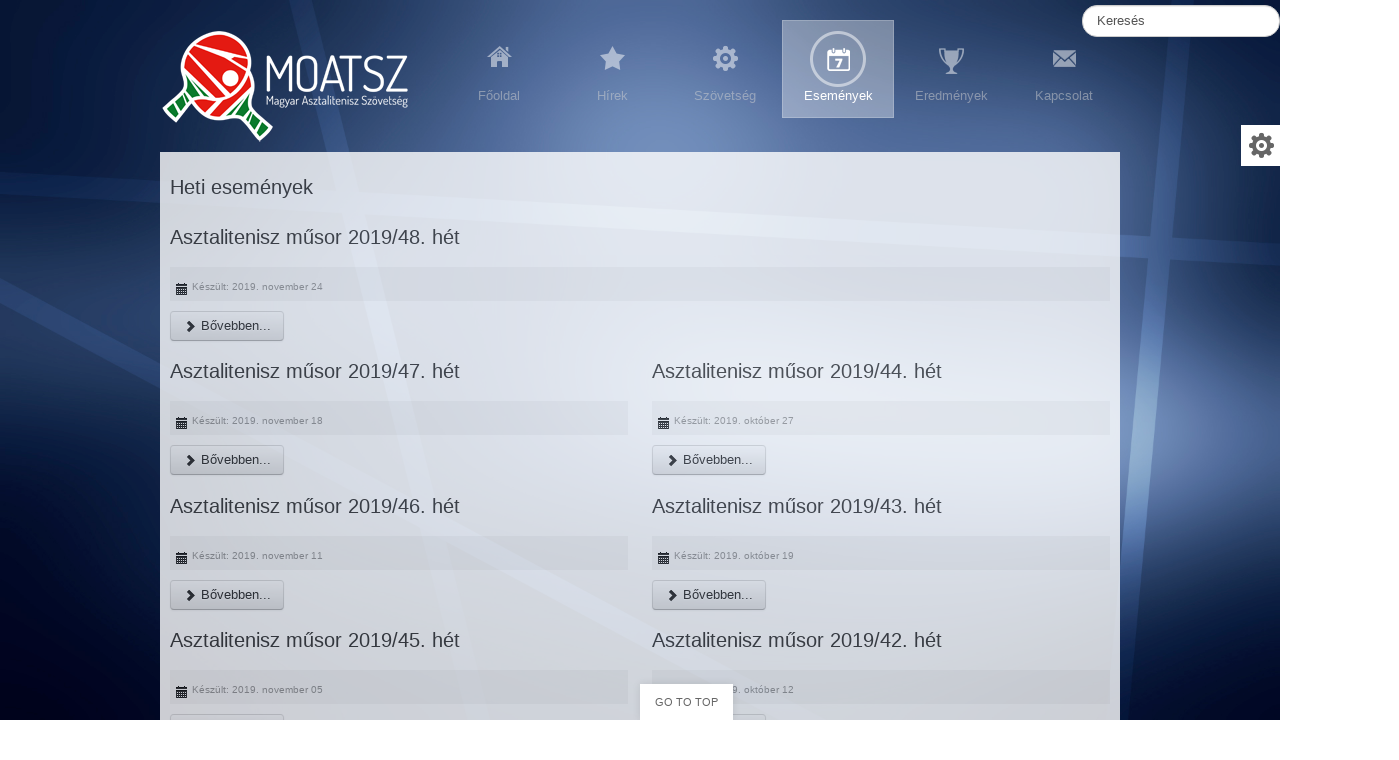

--- FILE ---
content_type: text/html; charset=utf-8
request_url: http://moatsz.hu/index.php/esemenyek/heti-esemenyek?start=7
body_size: 6135
content:
<!DOCTYPE html>
<!-- jsn_metro_pro 2.0.2 -->
<html  lang="hu-hu" dir="ltr" xmlns:fb="http://ogp.me/ns/fb#">
<head>
	  <base href="http://moatsz.hu/index.php/esemenyek/heti-esemenyek" />
  <meta http-equiv="content-type" content="text/html; charset=utf-8" />
  <meta name="description" content="A Magyar Asztalitenisz Szövetség hivatalos honlapja" />
  <meta name="generator" content="Joomla! - Open Source Content Management" />
  <title>Heti események</title>
  <link href="http://moatsz.hu/index.php/esemenyek/heti-esemenyek" rel="canonical" />
  <link href="/index.php/esemenyek/heti-esemenyek?format=feed&amp;type=rss" rel="alternate" type="application/rss+xml" title="RSS 2.0" />
  <link href="/index.php/esemenyek/heti-esemenyek?format=feed&amp;type=atom" rel="alternate" type="application/atom+xml" title="Atom 1.0" />
  <link href="/templates/jsn_metro_pro/favicon.ico" rel="shortcut icon" type="image/vnd.microsoft.icon" />
  <link href="http://moatsz.hu/index.php/component/search/?Itemid=1584&amp;format=opensearch" rel="search" title="Keresés Magyar Asztalitenisz Szövetség" type="application/opensearchdescription+xml" />
  <link rel="stylesheet" href="/media/system/css/modal.css" type="text/css" />
  <link rel="stylesheet" href="/components/com_imageshow/assets/css/style.css" type="text/css" />
  <link rel="stylesheet" href="/media/jui/css/bootstrap.min.css" type="text/css" />
  <link rel="stylesheet" href="/media/jui/css/bootstrap-responsive.min.css" type="text/css" />
  <link rel="stylesheet" href="/media/jui/css/bootstrap-extended.css" type="text/css" />
  <link rel="stylesheet" href="/plugins/system/jsntplframework/assets/3rd-party/bootstrap/css/bootstrap-frontend.min.css" type="text/css" />
  <link rel="stylesheet" href="/plugins/system/jsntplframework/assets/3rd-party/bootstrap/css/bootstrap-responsive-frontend.min.css" type="text/css" />
  <link rel="stylesheet" href="/templates/system/css/system.css" type="text/css" />
  <link rel="stylesheet" href="/templates/system/css/general.css" type="text/css" />
  <link rel="stylesheet" href="/templates/jsn_metro_pro/css/template.css" type="text/css" />
  <link rel="stylesheet" href="/templates/jsn_metro_pro/css/template_pro.css" type="text/css" />
  <link rel="stylesheet" href="/templates/jsn_metro_pro/css/colors/image.css" type="text/css" />
  <link rel="stylesheet" href="/templates/jsn_metro_pro/css/styles/custom.css" type="text/css" />
  <link rel="stylesheet" href="/templates/jsn_metro_pro/css/layouts/jsn_mobile.css" type="text/css" />
  <link rel="stylesheet" href="/templates/jsn_metro_pro/css/jsn_social_icons.css" type="text/css" />
  <link rel="stylesheet" href="/templates/jsn_metro_pro/css/custom.css" type="text/css" />
  <style type="text/css">
.fb_iframe_widget {max-width: none;} .fb_iframe_widget_lift  {max-width: none;} @media print { .css_buttons0,.css_buttons1,.css_fb_like,.css_fb_share,.css_fb_send,css_fb_photo,.css_fb_comments,.css_fb_comments_count { display:none }}	div.jsn-modulecontainer ul.menu-mainmenu ul,
	div.jsn-modulecontainer ul.menu-mainmenu ul li {
		width: 205px;
	}
	div.jsn-modulecontainer ul.menu-mainmenu ul ul {
		margin-left: 206px;
		margin-left: 205px\9;
	}
	#jsn-pos-toolbar div.jsn-modulecontainer ul.menu-mainmenu ul ul {
		margin-right: 206px;
		margin-right: 205px\9;
		margin-left : auto;
	}
	div.jsn-modulecontainer ul.menu-sidemenu ul,
	div.jsn-modulecontainer ul.menu-sidemenu ul li {
		width: 200px;
	}
	div.jsn-modulecontainer ul.menu-sidemenu li ul {
		right: -201px;
		right: -200px\9;
	}
	body.jsn-direction-rtl div.jsn-modulecontainer ul.menu-sidemenu li ul {
		left: -201px;
		left: -200px\9;
		right: auto;
	}
	div.jsn-modulecontainer ul.menu-sidemenu ul ul {
		margin-left: 201px;
		margin-left: 200px\9;
	}
  </style>
  <script src="/media/system/js/mootools-core.js" type="text/javascript"></script>
  <script src="/media/system/js/core.js" type="text/javascript"></script>
  <script src="/media/system/js/mootools-more.js" type="text/javascript"></script>
  <script src="/media/system/js/modal.js" type="text/javascript"></script>
  <script src="/media/jui/js/jquery.min.js" type="text/javascript"></script>
  <script src="/media/jui/js/jquery-noconflict.js" type="text/javascript"></script>
  <script src="/media/jui/js/jquery-migrate.min.js" type="text/javascript"></script>
  <script src="/media/system/js/caption.js" type="text/javascript"></script>
  <script src="/media/jui/js/bootstrap.min.js" type="text/javascript"></script>
  <script src="//connect.facebook.net/en_US/all.js#xfbml=1" type="text/javascript"></script>
  <script src="/plugins/system/jsntplframework/assets/joomlashine/js/noconflict.js" type="text/javascript"></script>
  <script src="/plugins/system/jsntplframework/assets/joomlashine/js/utils.js" type="text/javascript"></script>
  <script src="/templates/jsn_metro_pro/js/jsn_template.js" type="text/javascript"></script>
  <script type="text/javascript">

		jQuery(function($) {
			SqueezeBox.initialize({});
			SqueezeBox.assign($('a.modal').get(), {
				parse: 'rel'
			});
		});
		function jModalClose() {
			SqueezeBox.close();
		}jQuery(window).on('load',  function() {
				new JCaption('img.caption');
			});jQuery(function($) {
			 $('.hasTip').each(function() {
				var title = $(this).attr('title');
				if (title) {
					var parts = title.split('::', 2);
					var mtelement = document.id(this);
					mtelement.store('tip:title', parts[0]);
					mtelement.store('tip:text', parts[1]);
				}
			});
			var JTooltips = new Tips($('.hasTip').get(), {"maxTitleChars": 50,"fixed": false});
		});
				JSNTemplate.initTemplate({
					templatePrefix			: "jsn_metro_pro_",
					templatePath			: "/templates/jsn_metro_pro",
					enableRTL				: 0,
					enableGotopLink			: 1,
					enableMobile			: 1,
					enableMobileMenuSticky	: 1,
					enableDesktopMenuSticky	: 0,
					responsiveLayout		: ["mobile"]
				});
			
  </script>
  <meta name="viewport" content="width=device-width, initial-scale=1.0, maximum-scale=1.0, user-scalable=no" />

	<!-- html5.js and respond.min.js for IE less than 9 -->
	<!--[if lt IE 9]>
		<script src="http://html5shim.googlecode.com/svn/trunk/html5.js"></script>
		<script src="/plugins/system/jsntplframework/assets/3rd-party/respond/respond.min.js"></script>
	<![endif]-->
	<script>
  (function(i,s,o,g,r,a,m){i['GoogleAnalyticsObject']=r;i[r]=i[r]||function(){
  (i[r].q=i[r].q||[]).push(arguments)},i[r].l=1*new Date();a=s.createElement(o),
  m=s.getElementsByTagName(o)[0];a.async=1;a.src=g;m.parentNode.insertBefore(a,m)
  })(window,document,'script','//www.google-analytics.com/analytics.js','ga');

  ga('create', 'UA-51855461-1', 'auto');
  ga('send', 'pageview');

</script></head>
<body id="jsn-master" class="jsn-textstyle-custom jsn-color-image jsn-direction-ltr jsn-responsive jsn-mobile jsn-joomla-30  jsn-com-content jsn-view-category jsn-layout-blog jsn-itemid-1584"><div id='fb-root'></div>
	<a name="top" id="top"></a>
		<div id="jsn-page">
			<div id="jsn-pos-stick-righttop">
			<div class=" jsn-modulecontainer"><div class="jsn-modulecontainer_inner"><div class="jsn-modulecontent">	<div class="search">
		<form action="/index.php/esemenyek/heti-esemenyek" method="post" class="form-inline">
			<label for="mod-search-searchword" class="element-invisible">Keresés...</label> <input name="searchword" id="mod-search-searchword" maxlength="200"  class="inputbox search-query" type="text" size="20" value="Keresés"  onblur="if (this.value=='') this.value='Keresés';" onfocus="if (this.value=='Keresés') this.value='';" />			<input type="hidden" name="task" value="search" />
			<input type="hidden" name="option" value="com_search" />
			<input type="hidden" name="Itemid" value="1584" />
		</form>
	</div>

<div class="clearbreak"></div></div></div></div>
		</div>
			<div id="jsn-pos-stick-rightbottom">
			<div class=" jsn-modulecontainer"><div class="jsn-modulecontainer_inner"><div class="jsn-modulecontent">
<div  >
	</div><div class="clearbreak"></div></div></div></div>
		</div>
			<div id="jsn-header">
			<div id="jsn-header-top">
				<div id="jsn-headerright" class="pull-right">
									</div>
				<div class="clearbreak"></div>
			</div>
			<div id="jsn-header-bottom">
				<div id="jsn-header-bottom-inner">
					<div id="jsn-logo" class="pull-left">
					<a href="/index.php" title=""><img src="/images/logo.png" alt="" id="jsn-logo-desktop" /></a>					</div>
					<div id="jsn-menu">
																							<div id="jsn-pos-mainmenu">
								<div class=" jsn-modulecontainer"><div class="jsn-modulecontainer_inner"><div class="jsn-modulecontent"><span class="jsn-menu-toggle">Menu</span>
<ul class="menu-mainmenu menu-iconmenu">
<li  class="first jsn-icon-home"><a  href="/index.php" title="Link a főoldalra" >
	<span>
		<span class="jsn-menutitle">Főoldal</span><span class="jsn-menudescription">Link a főoldalra</span>	</span>
</a></li><li  class="parent jsn-icon-star"><a  href="/index.php/hirek" title="Híreink" >
	<span>
		<span class="jsn-menutitle">Hírek</span><span class="jsn-menudescription">Híreink</span>	</span>
</a><span class="jsn-menu-toggle"></span><ul><li  class="first"><a  href="/index.php/hirek/friss-hirek" >
	<span>
		Friss hírek	</span>
</a></li><li ><a  href="/index.php/hirek/felnott-valogatott" >
	<span>
		Felnőtt	</span>
</a></li><li ><a  href="/index.php/hirek/utanpotlas" >
	<span>
		Utánpótlás	</span>
</a></li><li ><a  href="/index.php/hirek/nemzetkozi" >
	<span>
		Nemzetközi	</span>
</a></li><li  class="parent"><a  href="/index.php/hirek/regios-hirek" >
	<span>
		Régiós hírek	</span>
</a><ul><li  class="first"><a  href="/index.php/hirek/regios-hirek/budapest" >
	<span>
		Budapest	</span>
</a></li><li ><a  href="/index.php/hirek/regios-hirek/eszak-alfold" >
	<span>
		Észak-Alföld	</span>
</a></li><li ><a  href="/index.php/hirek/regios-hirek/del-alfold" >
	<span>
		Dél-Alföld	</span>
</a></li><li ><a  href="/index.php/hirek/regios-hirek/kozep-dunantul" >
	<span>
		Közép-Dunántúl	</span>
</a></li><li ><a  href="/index.php/hirek/regios-hirek/nyugat-dunantul" >
	<span>
		Nyugat-Dunántúl	</span>
</a></li><li ><a  href="/index.php/hirek/regios-hirek/del-dunantul" >
	<span>
		Dél-Dunántúl	</span>
</a></li><li ><a  href="/index.php/hirek/regios-hirek/eszak-magyarorszag" >
	<span>
		Észak-Magyarország	</span>
</a></li><li  class="last">	<a  href="http://moatsz.hu/pmatsz" >
		<span>
		Közép-Magyarország		</span>
	</a>
	</li></ul></li><li ><a  href="/index.php/hirek/veteran-hirek" >
	<span>
		Veterán 	</span>
</a></li><li ><a  href="/index.php/hirek/para-sport" >
	<span>
		Parasport	</span>
</a></li><li  class="parent"><a  href="/index.php/hirek/jatekvezetoi-es-versenybiroi-bizottsag" >
	<span>
		Játékvezetői és versenybírói bizottság	</span>
</a><ul><li  class="first"><a  href="/index.php/hirek/jatekvezetoi-es-versenybiroi-bizottsag/hirek" >
	<span>
		Hírek	</span>
</a></li><li ><a  href="/index.php/hirek/jatekvezetoi-es-versenybiroi-bizottsag/szakmai-anyagok" >
	<span>
		Szakmai anyagok	</span>
</a></li><li ><a  href="/index.php/hirek/jatekvezetoi-es-versenybiroi-bizottsag/jatekvezetoi-keret" >
	<span>
		Játékvezetői keret	</span>
</a></li><li  class="last"><a  href="/index.php/hirek/jatekvezetoi-es-versenybiroi-bizottsag/jvb-kuldesek" >
	<span>
		JVB küldések	</span>
</a></li></ul></li><li  class="last"><a  href="/index.php/hirek/sajtoszemle" >
	<span>
		Sajtószemle	</span>
</a></li></ul></li><li  class="parent jsn-icon-settings"><a  href="/index.php/szovetseg" title="A szövetségről..." >
	<span>
		<span class="jsn-menutitle">Szövetség</span><span class="jsn-menudescription">A szövetségről...</span>	</span>
</a><span class="jsn-menu-toggle"></span><ul><li  class="first"><a  href="/index.php/szovetseg/szervezet" >
	<span>
		Szervezet	</span>
</a></li><li ><a  href="/index.php/szovetseg/munkatarsaink" >
	<span>
		Munkatársaink	</span>
</a></li><li ><a  href="/index.php/szovetseg/szabalykonvyek" >
	<span>
		Szabályzatok	</span>
</a></li><li ><a  href="/index.php/szovetseg/letoltesek" >
	<span>
		Letöltések	</span>
</a></li><li ><a  href="/index.php/szovetseg/palyazatok" >
	<span>
		Pályázatok	</span>
</a></li><li ><a  href="/index.php/szovetseg/1" >
	<span>
		1%	</span>
</a></li><li ><a  href="/index.php/szovetseg/linkek" >
	<span>
		Linkek	</span>
</a></li><li  class="parent"><a  href="/index.php/szovetseg/kozlemenyek" >
	<span>
		Közlemények	</span>
</a><ul><li  class="first"><a  href="/index.php/szovetseg/kozlemenyek/kozerdeku" >
	<span>
		Közérdekű közlemények	</span>
</a></li><li ><a  href="/index.php/szovetseg/kozlemenyek/hiv-koz" >
	<span>
		Hivatalos közlemények	</span>
</a></li><li  class="parent"><a  href="/index.php/szovetseg/kozlemenyek/hatarozatok" >
	<span>
		Közgyűlési és elnökségi határozatok	</span>
</a><ul><li  class="first"><a  href="/index.php/szovetseg/kozlemenyek/hatarozatok/2019" >
	<span>
		2019	</span>
</a></li><li ><a  href="/index.php/szovetseg/kozlemenyek/hatarozatok/2018" >
	<span>
		2018	</span>
</a></li><li ><a  href="/index.php/szovetseg/kozlemenyek/hatarozatok/2017" >
	<span>
		2017	</span>
</a></li><li ><a  href="/index.php/szovetseg/kozlemenyek/hatarozatok/2016" >
	<span>
		2016	</span>
</a></li><li ><a  href="/index.php/szovetseg/kozlemenyek/hatarozatok/2015" >
	<span>
		2015	</span>
</a></li><li ><a  href="/index.php/szovetseg/kozlemenyek/hatarozatok/2014" >
	<span>
		2014	</span>
</a></li><li  class="last"><a  href="/index.php/szovetseg/kozlemenyek/hatarozatok/2020" >
	<span>
		2020	</span>
</a></li></ul></li><li  class="last"><a  href="/index.php/szovetseg/kozlemenyek/kozerdeku-dokumentumok" >
	<span>
		Közérdekű dokumentumok	</span>
</a></li></ul></li><li ><a  href="/index.php/szovetseg/szakmai-es-edzobizottsag" >
	<span>
		Szakmai- és Edzőbizottság	</span>
</a></li><li ><a  href="/index.php/szovetseg/szakmai-tevekenyseg" >
	<span>
		Edzőképzés	</span>
</a></li><li  class="last"><a  href="/index.php/szovetseg/toborzo" >
	<span>
		Toborzó	</span>
</a></li></ul></li><li  class="active parent jsn-icon-image"><a  href="/index.php/esemenyek" title="Eseményeink" >
	<span>
		<span class="jsn-menutitle">Események</span><span class="jsn-menudescription">Eseményeink</span>	</span>
</a><span class="jsn-menu-toggle"></span><ul><li  class="current active first"><a class="current" href="/index.php/esemenyek/heti-esemenyek" >
	<span>
		Heti események	</span>
</a></li><li  class="parent"><a  href="/index.php/esemenyek/versenykiirasok" >
	<span>
		Versenykiírások	</span>
</a><ul><li  class="parent first"><a  href="/index.php/esemenyek/versenykiirasok/hazai-versenyek" >
	<span>
		Hazai versenyek 	</span>
</a><ul><li  class="first"><a  href="/index.php/esemenyek/versenykiirasok/hazai-versenyek/ranglistapontot-ado-versenyek" >
	<span>
		Ranglistapontot adó versenyek	</span>
</a></li><li  class="last"><a  href="/index.php/esemenyek/versenykiirasok/hazai-versenyek/egyeb-versenyek" >
	<span>
		Egyéb versenyek	</span>
</a></li></ul></li><li  class="last"><a  href="/index.php/esemenyek/versenykiirasok/kulfoldi-versenyek" >
	<span>
		Külföldi versenyek	</span>
</a></li></ul></li><li ><a  href="/index.php/esemenyek/nyari-taborok" >
	<span>
		Nyári táborok	</span>
</a></li><li  class="parent last"><a  href="/index.php/esemenyek/csb-sorsolasok" >
	<span>
		CSB sorsolások	</span>
</a><ul><li  class="first"><a  href="/index.php/esemenyek/csb-sorsolasok/ferfi" >
	<span>
		Férfi	</span>
</a></li><li  class="last"><a  href="/index.php/esemenyek/csb-sorsolasok/noi" >
	<span>
		Női	</span>
</a></li></ul></li></ul></li><li  class="parent jsn-icon-joomla"><a  href="/index.php/eredmenyek" title="Versenyeredményeink" >
	<span>
		<span class="jsn-menutitle">Eredmények</span><span class="jsn-menudescription">Versenyeredményeink</span>	</span>
</a><span class="jsn-menu-toggle"></span><ul><li  class="first"><a class="" href="/index.php/eredmenyek/nemzeti-bajnoksag" target="_blank" >
	<span>
		Nemzeti Bajnokság	</span>
</a></li><li ><a class="" href="/index.php/eredmenyek/megyei-bajnoksagok" target="_blank" >
	<span>
		Megyei bajnokságok	</span>
</a></li><li ><a  href="/index.php/eredmenyek/hazai-eredmenyek" >
	<span>
		Hazai eredmények	</span>
</a></li><li ><a class="" href="/index.php/eredmenyek/ranglistak" target="_blank" >
	<span>
		Ranglisták	</span>
</a></li><li ><a  href="/index.php/eredmenyek/europai-kupak" >
	<span>
		Európai kupák	</span>
</a></li><li  class="last"><a  href="/index.php/eredmenyek/nemzetkozi-versenyek" >
	<span>
		Nemzetközi versenyek	</span>
</a></li></ul></li><li  class="last jsn-icon-cart"><a  href="/index.php/kapcsolat" title="Keressen meg minket" >
	<span>
		<span class="jsn-menutitle">Kapcsolat</span><span class="jsn-menudescription">Keressen meg minket</span>	</span>
</a></li></ul><div class="clearbreak"></div></div></div></div>
							</div>
																			<div id="jsn-sitetoolspanel" class="jsn-include-color pull-right">
								<ul id="jsn-sitetools-menu">
									<li class="clearafter jsn-sitetool-control">
										<ul>
											<li class="clearafter jsn-selector-color">
																				<a id="jsn-selector-blue" title="Select color: Blue" href="#" onclick="javascript: JSNUtils.setTemplateAttribute('jsn_metro_pro_','color','blue'); return false;" ></a>
																				<a id="jsn-selector-red" title="Select color: Red" href="#" onclick="javascript: JSNUtils.setTemplateAttribute('jsn_metro_pro_','color','red'); return false;" ></a>
																				<a id="jsn-selector-green" title="Select color: Green" href="#" onclick="javascript: JSNUtils.setTemplateAttribute('jsn_metro_pro_','color','green'); return false;" ></a>
																				<a id="jsn-selector-violet" title="Select color: Violet" href="#" onclick="javascript: JSNUtils.setTemplateAttribute('jsn_metro_pro_','color','violet'); return false;" ></a>
																				<a id="jsn-selector-white" title="Select color: White" href="#" onclick="javascript: JSNUtils.setTemplateAttribute('jsn_metro_pro_','color','white'); return false;" ></a>
																				<a id="jsn-selector-image" title="Select color: Image" href="#" onclick="javascript: JSNUtils.setTemplateAttribute('jsn_metro_pro_','color','image'); return false;"  class="current"></a>
																			</li>
										</ul>
										<a href="javascript:void(0)"></a>
									</li>
								</ul>
							</div>
													<span id="jsn-desktopswitch">
								<a href="#" onclick="javascript: JSNUtils.setTemplateAttribute('jsn_metro_pro_','mobile','no'); return false;"></a>
							</span>
							<span id="jsn-mobileswitch">
								<a href="#" onclick="javascript: JSNUtils.setTemplateAttribute('jsn_metro_pro_','mobile','yes'); return false;"></a>
							</span>
																</div></div>

			</div>
		</div>
		<div class="clearbreak"></div>
		<div id="jsn-body">
			<div id="jsn-body-inner">
								<div id="jsn-content" class="">
						<div id="jsn-content_inner" class="row-fluid">
							
							<div id="jsn-maincontent" class="span12 order1 ">
								<div id="jsn-maincontent_inner">
								<div id="jsn-centercol">
									<div id="jsn-centercol_inner">
													
				
										<div id="jsn-mainbody-content" class=" jsn-hasmainbody  row-fluid">
															<div id="mainbody-content-inner" class="span12 order1 ">
																<div id="jsn-mainbody">
									<div id="system-message-container">
	</div>

										<div class="blog">
		
					<h2> 								<span class="subheading-category">Heti események</span>
							</h2>
		
		
		
		
							<div class="items-leading clearfix">
									<div class="leading-0">
								
			<div class="page-header">

							<h2 itemprop="name">
											Asztalitenisz műsor 2019/48. hét									</h2>
			
											</div>
		<div class="jsn-article-toolbar">
		
				<dl class="article-info muted">

		
			<dt class="article-info-term">
									Részletek							</dt>

			
			
			
					
												<dd class="create">
					<span class="icon-calendar"></span>
					<time datetime="2019-11-24T09:39:30+01:00" itemprop="dateCreated">
						Készült: 2019. november 24					</time>
			</dd>			
			
						</dl>
	
		
<div class="icons">
	
		
	</div>
	<div class="clearfix"></div>
	</div>
	


		<dl class="article-info muted">

		
			</dl>


	<p class="readmore"><a class="btn" href="/index.php/esemenyek/heti-esemenyek/4576-asztalitenisz-musor-2019-48-het"> <span class="icon-chevron-right"></span>

	Bővebben...
	</a></p>


					</div>
											</div><!-- end items-leading -->
			
		
																		<div class="items-row cols-2 row-0 row-fluid clearfix">
									<div class="span6">
						<div class="item column-1">
									
			<div class="page-header">

							<h2 itemprop="name">
											Asztalitenisz műsor 2019/47. hét									</h2>
			
											</div>
		<div class="jsn-article-toolbar">
		
				<dl class="article-info muted">

		
			<dt class="article-info-term">
									Részletek							</dt>

			
			
			
					
												<dd class="create">
					<span class="icon-calendar"></span>
					<time datetime="2019-11-18T22:00:38+01:00" itemprop="dateCreated">
						Készült: 2019. november 18					</time>
			</dd>			
			
						</dl>
	
		
<div class="icons">
	
		
	</div>
	<div class="clearfix"></div>
	</div>
	


		<dl class="article-info muted">

		
			</dl>


	<p class="readmore"><a class="btn" href="/index.php/esemenyek/heti-esemenyek/4566-asztalitenisz-musor-2019-47-het"> <span class="icon-chevron-right"></span>

	Bővebben...
	</a></p>


						</div><!-- end item -->
											</div><!-- end span -->
																		<div class="span6">
						<div class="item column-2">
									
			<div class="page-header">

							<h2 itemprop="name">
											Asztalitenisz műsor 2019/44. hét 									</h2>
			
											</div>
		<div class="jsn-article-toolbar">
		
				<dl class="article-info muted">

		
			<dt class="article-info-term">
									Részletek							</dt>

			
			
			
					
												<dd class="create">
					<span class="icon-calendar"></span>
					<time datetime="2019-10-27T17:43:58+01:00" itemprop="dateCreated">
						Készült: 2019. október 27					</time>
			</dd>			
			
						</dl>
	
		
<div class="icons">
	
		
	</div>
	<div class="clearfix"></div>
	</div>
	


		<dl class="article-info muted">

		
			</dl>


	<p class="readmore"><a class="btn" href="/index.php/esemenyek/heti-esemenyek/4510-asztalitenisz-musor-2019-44-het"> <span class="icon-chevron-right"></span>

	Bővebben...
	</a></p>


						</div><!-- end item -->
											</div><!-- end span -->
									</div><!-- end row -->
																			<div class="items-row cols-2 row-1 row-fluid clearfix">
									<div class="span6">
						<div class="item column-1">
									
			<div class="page-header">

							<h2 itemprop="name">
											Asztalitenisz műsor 2019/46. hét 									</h2>
			
											</div>
		<div class="jsn-article-toolbar">
		
				<dl class="article-info muted">

		
			<dt class="article-info-term">
									Részletek							</dt>

			
			
			
					
												<dd class="create">
					<span class="icon-calendar"></span>
					<time datetime="2019-11-11T07:41:42+01:00" itemprop="dateCreated">
						Készült: 2019. november 11					</time>
			</dd>			
			
						</dl>
	
		
<div class="icons">
	
		
	</div>
	<div class="clearfix"></div>
	</div>
	


		<dl class="article-info muted">

		
			</dl>


	<p class="readmore"><a class="btn" href="/index.php/esemenyek/heti-esemenyek/4549-asztalitenisz-musor-2019-46-het"> <span class="icon-chevron-right"></span>

	Bővebben...
	</a></p>


						</div><!-- end item -->
											</div><!-- end span -->
																		<div class="span6">
						<div class="item column-2">
									
			<div class="page-header">

							<h2 itemprop="name">
											Asztalitenisz műsor 2019/43. hét 									</h2>
			
											</div>
		<div class="jsn-article-toolbar">
		
				<dl class="article-info muted">

		
			<dt class="article-info-term">
									Részletek							</dt>

			
			
			
					
												<dd class="create">
					<span class="icon-calendar"></span>
					<time datetime="2019-10-19T10:51:02+02:00" itemprop="dateCreated">
						Készült: 2019. október 19					</time>
			</dd>			
			
						</dl>
	
		
<div class="icons">
	
		
	</div>
	<div class="clearfix"></div>
	</div>
	


		<dl class="article-info muted">

		
			</dl>


	<p class="readmore"><a class="btn" href="/index.php/esemenyek/heti-esemenyek/4499-asztalitenisz-musor-2019-43-het"> <span class="icon-chevron-right"></span>

	Bővebben...
	</a></p>


						</div><!-- end item -->
											</div><!-- end span -->
									</div><!-- end row -->
																			<div class="items-row cols-2 row-2 row-fluid clearfix">
									<div class="span6">
						<div class="item column-1">
									
			<div class="page-header">

							<h2 itemprop="name">
											Asztalitenisz műsor 2019/45. hét									</h2>
			
											</div>
		<div class="jsn-article-toolbar">
		
				<dl class="article-info muted">

		
			<dt class="article-info-term">
									Részletek							</dt>

			
			
			
					
												<dd class="create">
					<span class="icon-calendar"></span>
					<time datetime="2019-11-05T14:20:45+01:00" itemprop="dateCreated">
						Készült: 2019. november 05					</time>
			</dd>			
			
						</dl>
	
		
<div class="icons">
	
		
	</div>
	<div class="clearfix"></div>
	</div>
	


		<dl class="article-info muted">

		
			</dl>


	<p class="readmore"><a class="btn" href="/index.php/esemenyek/heti-esemenyek/4533-asztalitenisz-musor-2019-45-het"> <span class="icon-chevron-right"></span>

	Bővebben...
	</a></p>


						</div><!-- end item -->
											</div><!-- end span -->
																		<div class="span6">
						<div class="item column-2">
									
			<div class="page-header">

							<h2 itemprop="name">
											Asztalitenisz műsor 2019/42. hét									</h2>
			
											</div>
		<div class="jsn-article-toolbar">
		
				<dl class="article-info muted">

		
			<dt class="article-info-term">
									Részletek							</dt>

			
			
			
					
												<dd class="create">
					<span class="icon-calendar"></span>
					<time datetime="2019-10-12T09:57:35+02:00" itemprop="dateCreated">
						Készült: 2019. október 12					</time>
			</dd>			
			
						</dl>
	
		
<div class="icons">
	
		
	</div>
	<div class="clearfix"></div>
	</div>
	


		<dl class="article-info muted">

		
			</dl>


	<p class="readmore"><a class="btn" href="/index.php/esemenyek/heti-esemenyek/4488-asztalitenisz-musor-2019-42-het"> <span class="icon-chevron-right"></span>

	Bővebben...
	</a></p>


						</div><!-- end item -->
											</div><!-- end span -->
									</div><!-- end row -->
							
					<div class="items-more">
			<div class="items-more">
<ul class="nav nav-tabs nav-stacked">
	<li>
		<a class="blogsection" href="/index.php/esemenyek/heti-esemenyek/4469-asztalitenisz-musor-2019-41-het">
			Asztalitenisz műsor 2019/41. hét</a>
	</li>
	<li>
		<a class="blogsection" href="/index.php/esemenyek/heti-esemenyek/4181-asztalitenisz-musor-21-het-4">
			Asztalitenisz műsor 21. hét</a>
	</li>
	<li>
		<a class="blogsection" href="/index.php/esemenyek/heti-esemenyek/4146-asztalitenisz-musor-19-het-3">
			Asztalitenisz műsor 19. hét</a>
	</li>
	<li>
		<a class="blogsection" href="/index.php/esemenyek/heti-esemenyek/4108-asztalitenisz-musor-18-het-3">
			Asztalitenisz műsor 18. hét</a>
	</li>
</ul>
</div>		</div>
		
						<div class="pagination">
						<p class="counter pull-right"> 2. oldal / 25 </p>
						<ul class="jsn-pagination"><li>&nbsp;<a href="/index.php/esemenyek/heti-esemenyek?limitstart=0" title="Első">Első</a>&nbsp;</li><li>&nbsp;<a href="/index.php/esemenyek/heti-esemenyek?limitstart=0" title="Előző">Előző</a>&nbsp;</li>&nbsp;<a href="/index.php/esemenyek/heti-esemenyek?limitstart=0" title="1">1</a>&nbsp;&nbsp;<span>2</span>&nbsp;&nbsp;<a href="/index.php/esemenyek/heti-esemenyek?start=14" title="3">3</a>&nbsp;&nbsp;<a href="/index.php/esemenyek/heti-esemenyek?start=21" title="4">4</a>&nbsp;&nbsp;<a href="/index.php/esemenyek/heti-esemenyek?start=28" title="5">5</a>&nbsp;&nbsp;<a href="/index.php/esemenyek/heti-esemenyek?start=35" title="6">6</a>&nbsp;&nbsp;<a href="/index.php/esemenyek/heti-esemenyek?start=42" title="7">7</a>&nbsp;&nbsp;<a href="/index.php/esemenyek/heti-esemenyek?start=49" title="8">8</a>&nbsp;&nbsp;<a href="/index.php/esemenyek/heti-esemenyek?start=56" title="9">9</a>&nbsp;&nbsp;<a href="/index.php/esemenyek/heti-esemenyek?start=63" title="10">10</a>&nbsp;<li>&nbsp;<a href="/index.php/esemenyek/heti-esemenyek?start=14" title="Következő">Következő</a>&nbsp;</li><li>&nbsp;<a href="/index.php/esemenyek/heti-esemenyek?start=168" title="Utolsó">Utolsó</a>&nbsp;</li></ul> </div>
	</div>

								</div>
															</div>
												</div>


													</div>
								</div>
								</div>
							</div>

										</div>
					</div>
				</div>
		</div>
					<div id="jsn-footer">
			<div id="jsn-footer-inner">
									<div id="jsn-social-icons">
						<ul>
												<li class="facebook">
								<a href="https://www.facebook.com/MagyarAsztaliteniszSzovetseg?ref=ts&fref=ts" title="Facebook" target="_blank">
									Facebook</a>
							</li>
												<li class="twitter">
								<a href="https://twitter.com/HungarianTTA" title="Twitter" target="_blank">
									Twitter</a>
							</li>
												<li class="youtube">
								<a href="https://www.youtube.com/channel/UCWqwZjINy8Tt25OqxnZNB_A" title="YouTube" target="_blank">
									YouTube</a>
							</li>
											</ul>
					</div>
								<div id="jsn-footermodules" class="jsn-modulescontainer jsn-modulescontainer1">
												<div id="jsn-pos-bottom" class="row-fluid">
								<div class=" jsn-modulecontainer span12"><div class="jsn-modulecontainer_inner"><div class="jsn-modulecontent">
<div  >
	<p>Copyright © Magyar Asztalitenisz Szövetség 2014 Minden jog fenntartva</p></div><div class="clearbreak"></div></div></div></div>
							</div>
									</div>
			</div>
		</div>
			</div>
			<a id="jsn-gotoplink" href="/index.php/esemenyek/heti-esemenyek?start=7#top">
			<span>Go to top</span>
		</a>
	
</body>
</html>


--- FILE ---
content_type: text/css
request_url: http://moatsz.hu/templates/jsn_metro_pro/css/template_pro.css
body_size: 52178
content:
/**
* @author    JoomlaShine.com http://www.joomlashine.com
* @copyright Copyright (C) 2008 - 2011 JoomlaShine.com. All rights reserved.
* @license   JoomlaShine.com Proprietary License
*/
/* ============================== DEFAULT HTML ============================== */
/* =============== DEFAULT HTML - HEADING STYLES =============== */
h2 {
	line-height: inherit;
}
/* ============================== LAYOUT ============================== */
/* =============== LAYOUT - GENERAL LAYOUT =============== */
#jsn-page {
	transition: width 0.3s ease-in-out;
	-moz-transition: width 0.3s ease-in-out;
	-webkit-transition: width 0.3s ease-in-out;
}
div#jsn-pos-breadcrumbs.display-mobile,
div.jsn-modulecontainer.display-mobile,
div#jsn-pos-breadcrumbs.display-tablet,
div.jsn-modulecontainer.display-tablet,
div#jsn-pos-breadcrumbs.display-smartphone,
div.jsn-modulecontainer.display-smartphone {
	display: none;
}
div#jsn-pos-breadcrumbs.display-desktop,
div.jsn-modulecontainer.display-desktop {
	display: block;
}
/* =============== LAYOUT - HEADER AREA =============== */
#jsn-logo #jsn-logo-mobile {
	display: none;
}
#jsn-logo .jsn-topheading {
	display: none;
}
#jsn-header-bottom-inner #jsn-logo + #jsn-menu.jsn-menu-sticky {
	position: fixed;
	top: 10px; 
	left: 0;
}
/* =============== MENU SUFFIX =============== */
#jsn-menu #jsn-pos-toolbar div.jsn-modulecontainer {
	float: left;
}
#jsn-pos-toolbar form {
	margin: 0;
}
#jsn-menu div.display-inline.jsn-modulecontainer {
	margin: 8px 10px 0;
}
#jsn-menu div.display-dropdown.jsn-modulecontainer .jsn-modulecontent {
	color: #ffffff;
	visibility: hidden;
	visibility: visible\9;
	display: none\9;
	overflow: hidden;
	position: absolute;
	top: 98px;
	right: 0;
	z-index: 89;
	padding: 10px;
	min-width: 180px;
}
#jsn-menu #jsn-pos-mainmenu div.display-dropdown.jsn-modulecontainer .jsn-modulecontent {
	min-width: 195px;
}
body.jsn-joomla-30 #jsn-menu div.display-dropdown.jsn-modulecontainer .jsn-modulecontent {
	min-width: 220px;
}
body.jsn-joomla-30 #jsn-menu #jsn-pos-mainmenu div.display-dropdown.jsn-modulecontainer .jsn-modulecontent {
	min-width: 220px;
}
#jsn-menu div.display-dropdown.jsn-modulecontainer .jsn-modulecontent input.inputbox {
	width: 160px;
}
#jsn-menu div.display-dropdown.jsn-modulecontainer .jsn-modulecontent input {
	margin-top: 3px;
}
body.jsn-joomla-30 #jsn-menu div.display-dropdown.jsn-modulecontainer .jsn-modulecontent input {
	margin-top: 0;
}
#jsn-menu div.display-inline.jsn-modulecontainer a,
#jsn-menu div.display-dropdown.jsn-modulecontainer a {
	color: #fff;
	text-decoration: underline;
}
#jsn-menu div.display-inline.jsn-modulecontainer a:hover,
#jsn-menu div.display-dropdown.jsn-modulecontainer a:hover {
	color: #CCCCCC;
	text-decoration: none;
}
#jsn-menu #jsn-pos-mainmenu div.display-dropdown.jsn-modulecontainer .jsn-modulecontent {
	left: 1px;
}
#jsn-menu .jsn-modulecontainer.display-dropdown .jsn-modulecontainer_inner {
	position: relative;
}
body.jsn-color-white #jsn-menu .jsn-modulecontainer[class*="display-"] .jsn-modulecontainer_inner h3.jsn-moduletitle {
	background-color: #222;
}
div[class*="jsn-icon-"] .jsn-modulecontainer_inner:hover h3.jsn-moduletitle span.jsn-moduleicon {
	opacity:1;
}
#jsn-menu .jsn-modulecontainer .jsn-modulecontainer_inner h3.jsn-moduletitle {
	color: #D2D2D2;
}
#jsn-menu .jsn-modulecontainer.display-dropdown .jsn-modulecontainer_inner:hover .jsn-modulecontent {
	visibility: visible;
	display: block\9;
}
#jsn-menu div.display-dropdown.menu-richmenu.jsn-modulecontainer .jsn-modulecontent {
	top: 128px;
}
#jsn-menu div.display-dropdown.menu-richmenu.jsn-modulecontainer .jsn-modulecontainer_inner h3.jsn-moduletitle > span {
	padding: 27px 15px 73px;
}
/* =============== MENU - TOOLBAR POSITION =============== */
#jsn-pos-toolbar div.jsn-modulecontainer ul.menu-mainmenu ul {
	right: 0;
}
#jsn-pos-toolbar div.jsn-modulecontainer ul.menu-mainmenu ul li.parent > a {
    background-image: url(../images/icons/icon-arrow-white-rtl.png);
	background-position: 2% center;
	background-repeat: no-repeat;
    padding-left: 16px;
}
#jsn-pos-toolbar div.jsn-modulecontainer ul.menu-mainmenu ul li a {
    text-align: right;
}
/* =============== LAYOUT - CONTENT AREA =============== */
#jsn-gotoplink {
	bottom: 0;
	color: #666;
	z-index: 999;
	position: fixed;
	padding: 10px 15px;
	display: inline-block;
	background-color: #ffffff;
	text-transform: uppercase;
	left: 50%;
}
#jsn-gotoplink:hover {
	color: #000;
	text-decoration: none;
	background-color: #f2f2f2;
}
/* =============== BACKGROUND POSITION =============== */
#jsn-pos-background {
    margin: 0 auto;
    overflow: hidden;
    position: fixed;
    top: 0;
	text-align: center;
    width: 100%;
    z-index: -100;
}
#jsn-pos-background p {
	margin: 0;
}
#jsn-pos-background img {
	width: 100%;
}
/* =============== LAYOUT - LAYOUT CHANGING =============== */
/* ----- Maincontent Area ----- */
#jsn-content.jsn-hasleft.jsn-hasright #jsn-maincontent.order3 + #jsn-leftsidecontent.order2 > div,
#jsn-content.jsn-hasleft.jsn-hasright #jsn-maincontent.order3 + #jsn-leftsidecontent.order1 + #jsn-rightsidecontent.order2 > div {
	margin-left: -12px;
}
/* ============================== TYPOGRAPHY ============================== */
/* =============== TYPOGRAPHY - TEXT STYLES =============== */
.text-alert {
	background: #FFDFDF url(../images/icons/icon-text-alert.png) no-repeat;
}
.text-info {
	background: #DBE7F8 url(../images/icons/icon-text-info.png) no-repeat;
}
.text-download {
	background: #F2F9E5 url(../images/icons/icon-text-download.png) no-repeat;
}
.text-comment {
	background: #FEF8E1 url(../images/icons/icon-text-comment.png) no-repeat;
}
.text-tip {
	background: #FFFFD5 url(../images/icons/icon-text-tip.png) no-repeat;
}
.text-attachment {
	background: #f2f2f2 url(../images/icons/icon-text-attachment.png) no-repeat;
}
.text-video {
	background: #f2f2f2 url(../images/icons/icon-text-video.png) no-repeat;
}
.text-audio {
	background: #f2f2f2 url(../images/icons/icon-text-audio.png) no-repeat;
}
.text-tip,
.text-info,
.text-alert,
.text-audio,
.text-video,
.text-comment,
.text-download,
.text-attachment {
	background-position: left center;
	padding: 1em 1em 1em 3.5em;
	min-height: 20px;
}
/* =============== TYPOGRAPHY - LINK STYLES =============== */
/* ----- BUTTON LINK ----- */
.link-button {
	cursor: pointer;
	font-size: 16px;
	padding: 8px 15px;
	display: inline-block;
	text-decoration: none;
	color: #fff;
}
.link-button:hover {
	border-color: #888;
}
a.link-button:hover,
.link-button a:hover {
	text-decoration: none;
}
.link-button.button-light {
	background: #dbdbdb;
	color: #4d4d4d;
}
.link-button.button-light:hover {
	background: #d4d4d4;
}
.link-button.button-dark {
	background: #000;
}
.link-button.button-dark:hover {
	background: #448ccb;
	color:#FFF
}
.link-button.button-green {
	background: #80b000;
}
.link-button.button-green:hover {
	background: #668c00;
	color:#FFF;
}
.link-button.button-orange {
	background: #ff7e00;
}
.link-button.button-orange:hover {
	background: #d35416;
	color:#FFF;
}
.link-button.button-blue {
	background: #448ccb;
}
.link-button.button-blue:hover {
	background: #2168a6;
	color:#FFF;
}
.link-button.button-red {
	background: #d00008;
}
.link-button.button-red:hover {
	background: #880000;
	color:#FFF;
}
.link-button .link-icon {
	margin: 3px 0;
	line-height: 26px;
}
/* ----- ICON LINK ----- */
.link-icon {
	display: inline-block;
	padding-left: 30px;
	line-height: 25px;
}
/* ----- EXTENDED LINK ----- */
.link-icon-ext {
	display: inline-block;
	padding-right: 22px;
	background: url(../images/icons/icons-ext.png) no-repeat right 0;
}
.link-icon-ext.jsn-icon-ext-aim {
	background-position: right 0;
}
.link-icon-ext.jsn-icon-ext-archive {
	background-position: right -86px;
}
.link-icon-ext.jsn-icon-ext-mobile {
	background-position: right -172px;
}
.link-icon-ext.jsn-icon-ext-css {
	background-position: right -258px;
}
.link-icon-ext.jsn-icon-ext-application {
	background-position: right -344px;
}
.link-icon-ext.jsn-icon-ext-doc {
	background-position: right -430px;
}
.link-icon-ext.jsn-icon-ext-feed {
	background-position: right -516px;
}
.link-icon-ext.jsn-icon-ext-movie {
	background-position: right -602px;
}
.link-icon-ext.jsn-icon-ext-flash {
	background-position: right -688px;
}
.link-icon-ext.jsn-icon-ext-calendar {
	background-position: right -774px;
}
.link-icon-ext.jsn-icon-ext-mail {
	background-position: right -860px;
}
.link-icon-ext.jsn-icon-ext-quicktime {
	background-position: right -946px;
}
.link-icon-ext.jsn-icon-ext-msn {
	background-position: right -1032px;
}
.link-icon-ext.jsn-icon-ext-music {
	background-position: right -1118px;
}
.link-icon-ext.jsn-icon-ext-pdf {
	background-position: right -1204px;
}
.link-icon-ext.jsn-icon-ext-powerpoint {
	background-position: right -1290px;
}
.link-icon-ext.jsn-icon-ext-skype {
	background-position: right -1376px;
}
.link-icon-ext.jsn-icon-ext-torrent {
	background-position: right -1462px;
}
.link-icon-ext.jsn-icon-ext-font {
	background-position: right -1548px;
}
.link-icon-ext.jsn-icon-ext-text {
	background-position: right -1634px;
}
.link-icon-ext.jsn-icon-ext-vcard {
	background-position: right -1720px;
}
.link-icon-ext.jsn-icon-ext-windowsmedia {
	background-position: right -1806px;
}
.link-icon-ext.jsn-icon-ext-xls {
	background-position: right -1892px;
}
.link-icon-ext.jsn-icon-ext-yahoo {
	background-position: right -1978px;
}
/* =============== TYPOGRAPHY - TABLE STYLES =============== */
table.table-style {
	background: #ffffff;
	border-collapse: collapse;
	border-spacing: 0;
	color: #404040;
}
table.table-style caption {
	padding: 6px 0;
	text-transform: uppercase;
	text-align: center;
	font-size: 1.2em;
	font-weight: bold;
}
table.table-style td,
table.table-style th {
	padding: 10px;
}
table.table-style th {
	text-align: left;
}
table.table-style .highlight {
	font-size: 14px;
	font-weight: normal;
	color: #404040;
}
table.table-style thead th {
	font-size: 1.1em;
	border-top: 6px solid #fff;
	color: #ffffff;
	border-right: 1px groove #fff;
}
table.table-style thead th.highlight {
	border-top: none;
	background-color: #666;
	color: #fff;
	font-weight: bold;
}
table.table-style tbody th,
table.table-style tbody td {
	vertical-align: top;
	text-align: left;
}
table.table-style tbody .highlight {
	background-color: #FAFAFA;
}
table.table-style tbody tr.odd {
	background: #fafafa;
	border:none;
}
table.table-style tbody tr.odd .highlight {
	background-color: #f0f0f0;
}
table.table-style tbody tr:hover th,
table.table-style tbody tr:hover td {
	background: #f0f0f0;
}
table.table-style tbody tr:hover .highlight {
	background: #e3e3e3;
}
table.table-style tfoot {
	border: 1px solid #DEDEDE;
}
table.table-style tfoot th,
table.table-style tfoot td {
	padding: 4px 10px;
	background-color: #f0f0f0;
}
table.table-style tfoot td {
	text-align: right;
}
/* ----- COLOR HEADER TABLE ----- */
table.style-colorheader thead th.highlight {
	background-color: #333333;
}
/* ----- COLOR STRIPES TABLE ----- */
table.style-colorstripes {
	color: #fff;
}
table.style-colorstripes thead,
table.style-colorstripes tfoot {
	border: none;
}
table.style-colorstripes tbody .highlight {
	color: #fff;
}
table.table-style.style-colorstripes tbody td,
table.table-style.style-colorstripes tbody th {
	border-bottom: none;
	border-left: none;
}
/* ----- GREY STRIPES TABLE ----- */
table.style-greystripes thead th {
	background: #5d5d5d;
	border-right: 1px groove #FFF;
}
/* =============== TYPOGRAPHY - LIST STYLES =============== */
/* ----- ICON LIST ----- */
ul.list-icon {
	list-style-type: none;
}
ul.list-icon li {
	margin: 10px 0;
	position: relative;
	padding-left: 30px;
	line-height: 24px;
}
ul.list-icon li .jsn-listbullet {
	top: 0;
	left: 0;
	width: 25px;
	height: 25px;
	position: absolute;
}
/* ----- BULLET NUMBER LIST ----- */
ul.list-number-bullet {
	list-style: none;
}
ul.list-number-bullet li {
	margin-left: 0;
	position: relative;
	padding: 6px 0 6px 36px;
}
ul.list-number-bullet li .jsn-listbullet {
	color: #676767;
	height: 24px;
	font-size: 14px;
	line-height: 24px;
	text-align: center;
	margin: 4px;
	left: 0;
	top: -2px;
	width: 24px;
	display: block;
	font-weight: bold;
	position: absolute;
}
ul.list-number-bullet.bullet-grey li .jsn-listbullet {
	background: #F5F5F5;
	border: 1px solid #E2E2E2;
}
ul.list-number-bullet.bullet-blue li .jsn-listbullet {
	background: #A4E3FA;
	border: 1px solid #99D6ED;
	color: #407692;
}
ul.list-number-bullet.bullet-red li .jsn-listbullet {
	background: #F9778F;
	border: 1px solid #DD566C;
	color: #943945;
}
ul.list-number-bullet.bullet-orange li .jsn-listbullet {
	background: #FEBC4A;
	border: 1px solid #F2B141;
	color: #A36A06;
}
ul.list-number-bullet.bullet-green li .jsn-listbullet {
	background: #C7E27A;
	border: 1px solid #B4D069;
	color: #516A2C;
}
ul.list-number-bullet.bullet-violet li .jsn-listbullet {
	background: #E8C3E6;
	border: 1px solid #D5ADD2;
	color: #7B5677;
}
/* ----- DIGIT NUMBER LIST ----- */
ul.list-number-digit {
	list-style: none;
}
ul.list-number-digit li {
	margin-left: 0;
	position: relative;
	padding: 8px 0 8px 42px;
}
ul.list-number-digit li .jsn-listbullet {
	top: 0;
	left: 0;
	width: 32px;
	display: block;
	font-size: 32px;
	line-height: 100%;
	text-align: right;
	position: absolute;
}
ul.list-number-digit.digit-blue li .jsn-listbullet {
	color: #407692;
}
ul.list-number-digit.digit-green li .jsn-listbullet {
	color: #516A2C;
}
ul.list-number-digit.digit-grey li .jsn-listbullet {
	color: #676767;
}
ul.list-number-digit.digit-orange li .jsn-listbullet {
	color: #A36A06;
}
ul.list-number-digit.digit-red li .jsn-listbullet {
	color: #943945;
}
ul.list-number-digit.digit-violet li .jsn-listbullet {
	color: #7B5677;
}
/* ----- HORIZONTAL LIST ----- */
ul.list-horizontal {
	margin: 0;
	list-style: none;
}
ul.list-horizontal li {
	display: inline;
	margin: 0 .5em;
}
/* ----- NOBULLET LIST ----- */
ul.list-nobullet {
	margin: 0;
	list-style: none;
}
ul.list-nobullet li {
	margin-left: 0;
	padding-left: 0;
	list-style: none;
}
/* ============================== MENU ==============================
/* ----- ICONS MENU STYLE ----- */
.menu-iconmenu li[class*="jsn-icon-"] > a > span {
	padding-left: 32px;
	line-height: 24px;
}
.jsn-menu-toggle {
	display: none;
}
/* =============== MENU - MAIN MENU =============== */
/* ----- GENERAL ----- */
div.jsn-modulecontainer ul.menu-mainmenu > li,
#jsn-menu .jsn-modulecontainer .jsn-modulecontainer_inner h3.jsn-moduletitle {
	border: 1px solid transparent;
	border: none\9;
}
div.jsn-modulecontainer ul.menu-mainmenu ul {
	visibility: hidden;
	visibility: visible\9;
	display: none\9;
}
div.jsn-modulecontainer ul.menu-mainmenu li:hover > ul {
	visibility: visible;
	display: block\9;
}
ul.menu-mainmenu.jsn-desktop-on-mobile ul {
	display: none;
}
ul.menu-mainmenu.jsn-desktop-on-mobile li:hover > ul {
	display: block;
}
/* ----- ICON MENU STYLE ----- */
div.jsn-modulecontainer ul.menu-mainmenu.menu-iconmenu > li > a span.jsn-menutitle,
div.jsn-modulecontainer ul.menu-mainmenu.menu-iconmenu > li > a > span {
	line-height: 22px;
}
ul.menu-mainmenu.menu-iconmenu > li[class*="jsn-icon-"] > a > span,
#jsn-menu div.display-dropdown.jsn-modulecontainer .jsn-modulecontainer_inner h3.jsn-moduletitle > span > span {
	padding-top: 44px;
	text-align: center;
	padding-left: 0;
	padding-right: 0;
}
#jsn-menu div.display-dropdown.jsn-modulecontainer .jsn-modulecontainer_inner h3.jsn-moduletitle > span > span {
	margin-top: 10px;
}
div.jsn-modulecontainer ul.menu-mainmenu.menu-iconmenu > li:hover > a,
div.jsn-modulecontainer ul.menu-mainmenu.menu-iconmenu > li.active > a,
#jsn-menu .jsn-modulecontainer[class*="display-"] .jsn-modulecontainer_inner:hover h3.jsn-moduletitle > span {
	background-position: center 0;
	background-size: 56px 56px;
}
div.jsn-modulecontainer ul.menu-mainmenu.menu-iconmenu > li > a,
#jsn-menu .jsn-modulecontainer[class*="display-"] .jsn-modulecontainer_inner h3.jsn-moduletitle > span {
	min-width: 80px;
	background: url(../images/backgrounds/circle-bg.png) center 0 no-repeat;
	background-position: center 23px;
	background-position: center -70px\9;
	background-size: 0px 0px;
}
div.jsn-modulecontainer ul.menu-mainmenu.menu-iconmenu > li > a {
	margin-top: 10px;
}
div.jsn-modulecontainer ul.menu-mainmenu.menu-iconmenu > li > a,
#jsn-menu .jsn-modulecontainer[class*="display-"] .jsn-modulecontainer_inner h3.jsn-moduletitle {
	font-size: 1.2em;	
}
#jsn-menu .jsn-modulecontainer[class*="display-"] .jsn-modulecontainer_inner h3.jsn-moduletitle {
	padding: 10px 15px 7px;
}
div.jsn-modulecontainer ul.menu-mainmenu.menu-iconmenu > li span.jsn-menutitle,
#jsn-menu .jsn-modulecontainer[class*="display-"] .jsn-modulecontainer_inner h3.jsn-moduletitle > span {
	max-width: 80px;
    overflow: hidden;
    text-overflow: ellipsis;
    white-space: nowrap;
}
div.jsn-modulecontainer ul.menu-mainmenu li > a > span {
	display: block;
	line-height: 24px;
}
div.jsn-modulecontainer ul.menu-mainmenu.menu-iconmenu ul {
	margin-top: 1px;
}
/* ----- 1st LEVEL ----- */
div.jsn-modulecontainer ul.menu-mainmenu ul {
	margin: 2px 0 0 -1px;
	margin: 0\9;
	left: auto;
}
div.jsn-modulecontainer ul.menu-mainmenu ul li a {
	font-size: 1em;
}
div.jsn-modulecontainer ul.menu-mainmenu ul ul {
	top: -2px;
	top: 0\9;
}
/* ========= MENU - STICKY ========= */
#jsn-header-bottom.jsn-menu-sticky {
	position: fixed;
	top: 0;
	width: 100%;
	left: 0;
	padding: 1px;
	border-bottom: 1px solid rgba(255,255,255,.2);
	z-index: 9999;
}
#jsn-header-bottom.jsn-menu-sticky #jsn-header-bottom-inner {
	width: 960px;
}
/* ========= MENU - FLIPBACK ========= */
div.jsn-modulecontainer ul.menu-mainmenu li.jsn-submenu-flipback > ul {
	right: 0;
}
div.jsn-modulecontainer ul.menu-mainmenu li.jsn-submenu-flipback a {
	text-align: right;
}
div.jsn-modulecontainer ul.menu-mainmenu li.jsn-submenu-flipback ul li.parent > a {
    background-image: url("../images/icons/icon-arrow-white-rtl.png");
    background-position: 2% center;
}
div.jsn-modulecontainer ul.menu-mainmenu li.jsn-submenu-flipback ul ul {
    right: 206px;
    margin-left: 0;
}
/* =============== MENU - SIDE MENU =============== */
/* ----- GENERAL ----- */
div.jsn-modulecontainer ul.menu-sidemenu,
div.jsn-modulecontainer ul.menu-sidemenu ul {
	margin: 0;
	padding: 0;
	list-style-type: none;
}
div.jsn-modulecontainer ul.menu-sidemenu li {
	margin: 0;
	padding: 0;
	position: relative;
}
div.jsn-modulecontainer ul.menu-sidemenu li ul {
	position: absolute;
	top: 0;
}
div[class*="box-"].jsn-modulecontainer ul.menu-sidemenu li.last a {
	border-bottom: none;
}
div.jsn-modulecontainer ul.menu-sidemenu li a {
	display: block;
	color: #333;
	cursor: pointer;
	padding: 10px 15px;
	text-decoration: none;
}
div.box-blue.jsn-modulecontainer ul.menu-sidemenu li a,
div.box-green.jsn-modulecontainer ul.menu-sidemenu li a,
div.box-red.jsn-modulecontainer ul.menu-sidemenu li a,
div.box-orange.jsn-modulecontainer ul.menu-sidemenu li a,
div.box-violet.jsn-modulecontainer ul.menu-sidemenu li a {
	color: #fff;
}
ul.menu-sidemenu li > a > span,
ul.menu-treemenu li > a > span {
	display: block;
}
div.jsn-modulecontainer ul.menu-sidemenu ul {
	visibility: hidden;
	visibility: visible\9;
	display: none\9;
}
div.jsn-modulecontainer ul.menu-sidemenu li:hover > ul {
	visibility: visible;
	display: block\9;
}
/* GENERAL IN SPECIFIC MODULE BOXES */
div.jsn-modulecontainer ul.menu-sidemenu {
	margin: 0 -10px -10px;
}
.jsn-modulecontainer ul.menu-sidemenu li:hover > a,
.jsn-modulecontainer ul.menu-sidemenu li.active > a {
	background-color: #f4f4f4;
}
.jsn-modulecontainer ul.menu-sidemenu > li > ul li:hover > a,
.jsn-modulecontainer ul.menu-sidemenu > li > ul li.active > a {
	background-color: #000;
}
/* BLUE BOX */
div.box-blue.jsn-modulecontainer ul.menu-sidemenu li ul {
	background-color: #006DBC;
}
div.box-blue.jsn-modulecontainer ul.menu-sidemenu li:hover > a,
div.box-blue.jsn-modulecontainer ul.menu-sidemenu li.active > a {
	background-color: #338AC9;
}
/* RED BOX */
div.box-red.jsn-modulecontainer ul.menu-sidemenu li ul {
	background-color: #9e0039;
}
div.box-red.jsn-modulecontainer ul.menu-sidemenu li:hover > a,
div.box-red.jsn-modulecontainer ul.menu-sidemenu li.active > a {
	background-color: #B13361;
}
/* GREEN BOX */
div.box-green.jsn-modulecontainer ul.menu-sidemenu li ul {
	background-color: #5b9000;
}
div.box-green.jsn-modulecontainer ul.menu-sidemenu li:hover > a,
div.box-green.jsn-modulecontainer ul.menu-sidemenu li.active > a {
	background-color: #7CA633;
}
/* VIOLET BOX */
div.box-violet.jsn-modulecontainer ul.menu-sidemenu li ul {
	background-color: #7100ac;
}
div.box-violet.jsn-modulecontainer ul.menu-sidemenu li:hover > a,
div.box-violet.jsn-modulecontainer ul.menu-sidemenu li.active > a {
	background-color: #8D33BD;
}
/* ORANGE BOX */
div.box-orange.jsn-modulecontainer ul.menu-sidemenu li ul {
	background-color: #ffa400;
}
div.box-orange.jsn-modulecontainer ul.menu-sidemenu li:hover > a,
div.box-orange.jsn-modulecontainer ul.menu-sidemenu li.active > a {
	background-color: #FFB633;
}
/* ----- ICON MENU STYLE ----- */
div.jsn-modulecontainer ul.menu-sidemenu.menu-iconmenu > li > a {
	padding: 10px;
}
/* ----- RICH MENU STYLE ----- */
div.jsn-modulecontainer ul.menu-sidemenu li a span.jsn-menudescription {
	display: none;
}
div.jsn-modulecontainer ul.menu-sidemenu.menu-richmenu li a span.jsn-menudescription {
	display: block;
}
/* ---------- 1st LEVEL ---------- */
div.jsn-modulecontainer ul.menu-sidemenu ul {
	margin: 0;
	top: 0;
	position: absolute;
	background: #333;
}
div.jsn-modulecontainer ul.menu-sidemenu ul li a {
	color: #fff;
	padding: 10px 15px;
}
div.jsn-modulecontainer ul.menu-sidemenu.menu-iconmenu ul li a {
	color: #fff;
	padding: 11px 15px 12px 15px;
}
/* ----- PARENT ITEMS / ADD ARROW TO ITEMS HAVE SUBLEVEL ----- */
/* 1st LEVEL */
div.jsn-modulecontainer ul.menu-sidemenu li.parent > a {
	background-image: url(../images/icons/icon-arrow-black.png);
	background-position: 98% center;
	background-repeat: no-repeat;
}
/* 1st LEVEL - CUSTOM MODULE */
div.box-red ul.menu-sidemenu li.parent > a,
div.box-blue ul.menu-sidemenu li.parent > a,
div.box-green ul.menu-sidemenu li.parent > a,
div.box-orange ul.menu-sidemenu li.parent > a,
div.box-violet ul.menu-sidemenu li.parent > a {
	background-image: url(../images/icons/icon-arrow-white.png);
}
/* ----- HOVER STATE ----- */

/* ----- ROLLOVER STATE / DISPLAY SUB-MENU OF SELECTED MENU ITEM ----- */
div.jsn-modulecontainer ul.menu-sidemenu li:hover > ul {
	left: auto;
}
/* =============== MENU - TOP MENU =============== */
/* ----- ICON MENU STYLE ----- */
div.jsn-modulecontainer ul.menu-topmenu.menu-iconmenu > li > a {
	line-height: 24px;
}
/* ============================== MOBILE SWITCH ============================== */
#jsn-mobileswitch {
	display: none;
	width: 39px;
	height: 40px;
	position: fixed;
	right: 0;
	top: 66px;
	z-index: 9;
}
#jsn-desktopswitch {
	display: none;
	width: 39px;
	height: 40px;
	cursor: pointer;
	position: fixed;
	right: 0;
	top: 21px;
	z-index: 9;
}
#jsn-mobileswitch a,
#jsn-desktopswitch a {
	display: block;
	width: 100%;
	height: 100%;
	vertical-align: text-top;
	background-image: url(../images/icons/icons-uni.png);
	background-repeat: no-repeat;
	background-color: #fff;
}
#jsn-mobileswitch a {
	background-position: 8px -2091px;
}
#jsn-desktopswitch a {
	background-position: 8px -332px;
}
@media only screen and (max-device-width: 960px) {
	body.jsn-mobile #jsn-desktopswitch {
		display: block;
		right: 50px;
		height: 50px;
	}
	body.jsn-desktop #jsn-mobileswitch {
		display: block;
	}
	body.jsn-desktop.jsn-direction-rtl #jsn-mobileswitch {
		float: left;
	}
	/* Fix Hover Event on touch mobile devices */
 	ul.menu-mainmenu li > ul,
    ul.menu-sidemenu li > ul {
        transition: none !important;
        -moz-transition: none !important;
        -webkit-transition: none !important;
        -ms-transition: none !important;
        -o-transition: none !important;
    }
}

/* ============================== SITE TOOLS ============================== */
/* =============== SITE TOOLS - GENERAL PRESENTATION =============== */
#jsn-sitetoolspanel {
	position: fixed;
	z-index: 90;
	right: 0;
	top: 100px;
}
/* ----- DROP DOWN ----- */
ul#jsn-sitetools-menu {
	margin: 0;
	list-style-type: none;
}
ul#jsn-sitetools-menu ul li {
	margin: 0;
	padding: 0;
	float: left;
}
ul#jsn-sitetools-inline > li > a,
ul#jsn-sitetools-menu > li > a {
	background: #fff url(../images/icons/icons-uni.png) 8px -1363px no-repeat;
	float: right;
	width: 40px;
	height: 41px;
	position: relative;
	left: 1px;
	top: 22px;
	border-right:none;
}
ul#jsn-sitetools-menu ul,
ul#jsn-sitetools-inline ul {
	width: 102px;
	float: right;
	list-style: none;
	padding: 5px 4px 4px 5px;
	background: #fff;
	border-right: none;
}
ul#jsn-sitetools-menu ul{
	margin-right: -115px;
}
ul#jsn-sitetools-menu li.active ul,
ul#jsn-sitetools-inline li.active ul {
	margin-right: 0;
}
ul#jsn-sitetools-menu ul li,
ul#jsn-sitetools-inline ul li {
	padding: 3px;
	background: none;
}
ul#jsn-sitetools-menu ul li a,
ul#jsn-sitetools-inline ul li a {
	margin: 3px;
	float: left;
	width: 24px;
	height: 24px;
	display: inline-block;
}
/* ----- INLINE ROW ----- */
ul#jsn-sitetools-inline {
	float: left;
	list-style: none;
}
ul#jsn-sitetools-inline ul {
	float: right;
	padding: 10px 0 10px 5px;
}
ul#jsn-sitetools-inline li {
	margin: 0;
	padding: 0;
	list-style: none;
}
ul#jsn-sitetools-inline > li > a {
	top: 21px;
	display: none;
}
ul#jsn-sitetools-inline li a {
	float: right;
}
/* =============== SITE TOOLS - COLOR SELECTOR =============== */
#jsn-selector-violet,
#jsn-selector-red,
#jsn-selector-green,
#jsn-selector-white,
#jsn-selector-blue {
	background-image: url(../images/backgrounds/bg-active.png);
	background-repeat:no-repeat;
	background-position:center center;
	background-size:0 0;
	opacity:.8;
}
#jsn-selector-image {
	background: url(../images/backgrounds/bg-tools-image.png) top left no-repeat !important;
}
#jsn-selector-violet:hover,
#jsn-selector-violet.current,
#jsn-selector-red:hover,
#jsn-selector-red.current,
#jsn-selector-green:hover,
#jsn-selector-green.current,
#jsn-selector-blue:hover,
#jsn-selector-blue.current,
#jsn-selector-white:hover,
#jsn-selector-white.current,
#jsn-selector-image:hover,
#jsn-selector-image.current {
	background-size:24px 24px;
	opacity:1;
}
#jsn-selector-blue {
	background-color:#005897;
}
#jsn-selector-red {
	background-color:#c80024;
}
#jsn-selector-green {
	background-color:#5b9000;
}
#jsn-selector-violet {
	background-color:#6d00a5;
}
#jsn-selector-white {
	background-color:#f0f0f0;
}
/* ============================== MODULE STYLES ============================== */
/* =============== MODULE STYLES - MODULE BOXES =============== */
/*----- VIOLET BOX ----- */
div[class*="box-"].jsn-modulecontainer.box-violet .jsn-modulecontainer_inner{
	background-color: #6c00a4;
}
div.box-2.jsn-modulecontainer.box-violet h3.jsn-moduletitle {
	background-color: #65009A;
}
div.box-3.jsn-modulecontainer.box-violet h3.jsn-moduletitle {
	border-bottom: 1px solid #9C4DC5;
}
/*----- ORANGE BOX ----- */
div[class*="box-"].jsn-modulecontainer.box-orange .jsn-modulecontainer_inner{
	background-color: #ff9800;
}
div.box-2.jsn-modulecontainer.box-orange h3.jsn-moduletitle {
	background-color: #E59300;
}
div.box-3.jsn-modulecontainer.box-orange h3.jsn-moduletitle {
	border-bottom: 1px solid #FFBF4D;
}
/* =============== MODULE STYLES - MODULE ICONS =============== */
div[class*="jsn-icon-"] h3.jsn-moduletitle span.jsn-moduleicon {
	padding-left: 32px;
	line-height: 25px;
}
/* =============== JOOMLA! EXTENSIONS - MOD_STATISTICS =============== */
dl.stats-module dt {
	float: left;
	width: 65%;
}
dl.stats-module dd {
	margin: 0;
}
/* ============================== MISC ============================== */
/* ============================== MAIN MENU ICONS ============================== */
.menu-mainmenu.menu-iconmenu > [class*="icon-"] > a > span,
.menu-mainmenu.menu-iconmenu > [class*="icon-"].active > a > span,
.menu-mainmenu.menu-iconmenu > [class*="icon-"]:hover > a > span {
	background-image: url(../images/icons/icons-uni-white.png);
	background-repeat: no-repeat;
	opacity:1;
}
.menu-mainmenu.menu-iconmenu [class*="icon-"] > a > span,
#jsn-menu .jsn-modulecontainer .jsn-modulecontainer_inner h3.jsn-moduletitle {
	opacity:0.5;
}
.menu-mainmenu.menu-iconmenu [class*="icon-"] > ul > li > a > span,
#jsn-menu .jsn-modulecontainer .jsn-modulecontainer_inner:hover h3.jsn-moduletitle {
	opacity:1;
}
.menu-mainmenu.menu-iconmenu > li.jsn-icon-article > a > span,
#jsn-menu .jsn-icon-article h3.jsn-moduletitle span.jsn-moduleicon {
	background-position: center 5px;
}
.menu-mainmenu.menu-iconmenu > li.jsn-icon-calendar > a > span,
#jsn-menu .jsn-icon-calendar h3.jsn-moduletitle span.jsn-moduleicon {
	background-position: center -77px;
}
.menu-mainmenu.menu-iconmenu > li.jsn-icon-cart > a > span,
#jsn-menu .jsn-icon-cart h3.jsn-moduletitle span.jsn-moduleicon {
	background-position: center -163px;
}
.menu-mainmenu.menu-iconmenu > li.jsn-icon-comment > a > span,
#jsn-menu .jsn-icon-comment h3.jsn-moduletitle span.jsn-moduleicon {
	background-position: center -249px;
}
.menu-mainmenu.menu-iconmenu > li.jsn-icon-display > a > span,
#jsn-menu .jsn-icon-display h3.jsn-moduletitle span.jsn-moduleicon {
	background-position: center -334px;
}
.menu-mainmenu.menu-iconmenu > li.jsn-icon-download > a > span,
#jsn-menu .jsn-icon-download h3.jsn-moduletitle span.jsn-moduleicon {
	background-position: center -421px;
}
.menu-mainmenu.menu-iconmenu > li.jsn-icon-folder > a > span,
#jsn-menu .jsn-icon-folder h3.jsn-moduletitle span.jsn-moduleicon {
	background-position: center -508px;
}
.menu-mainmenu.menu-iconmenu > li.jsn-icon-help > a > span,
#jsn-menu .jsn-icon-help h3.jsn-moduletitle span.jsn-moduleicon {
	background-position: center -592px;
}
.menu-mainmenu.menu-iconmenu > li.jsn-icon-home > a > span,
#jsn-menu .jsn-icon-home h3.jsn-moduletitle span.jsn-moduleicon {
	background-position: center -679px;
}
.menu-mainmenu.menu-iconmenu > li.jsn-icon-image > a > span,
#jsn-menu .jsn-icon-image h3.jsn-moduletitle span.jsn-moduleicon {
	background-position: center -765px;
}
.menu-mainmenu.menu-iconmenu > li.jsn-icon-info > a > span,
#jsn-menu .jsn-icon-info h3.jsn-moduletitle span.jsn-moduleicon {
	background-position: center -852px;
}
.menu-mainmenu.menu-iconmenu > li.jsn-icon-mail > a > span,
#jsn-menu .jsn-icon-mail h3.jsn-moduletitle span.jsn-moduleicon {
	background-position: center -936px;
}
.menu-mainmenu.menu-iconmenu > li.jsn-icon-online > a > span,
#jsn-menu .jsn-icon-online h3.jsn-moduletitle span.jsn-moduleicon {
	background-position: center -1021px;
}
.menu-mainmenu.menu-iconmenu > li.jsn-icon-rss > a > span,
#jsn-menu .jsn-icon-rss h3.jsn-moduletitle span.jsn-moduleicon {
	background-position: center -1109px;
}
.menu-mainmenu.menu-iconmenu > li.jsn-icon-search > a > span,
#jsn-menu .jsn-icon-search h3.jsn-moduletitle span.jsn-moduleicon {
	background-position: center -1195px;
}
.menu-mainmenu.menu-iconmenu > li.jsn-icon-selection > a > span,
#jsn-menu .jsn-icon-selection h3.jsn-moduletitle span.jsn-moduleicon {
	background-position: center -1281px;
}
.menu-mainmenu.menu-iconmenu > li.jsn-icon-settings > a > span,
#jsn-menu .jsn-icon-settings h3.jsn-moduletitle span.jsn-moduleicon {
	background-position: center -1366px;
}
.menu-mainmenu.menu-iconmenu > li.jsn-icon-star > a > span,
#jsn-menu .jsn-icon-star h3.jsn-moduletitle span.jsn-moduleicon {
	background-position: center -1453px;
}
.menu-mainmenu.menu-iconmenu > li.jsn-icon-statistics > a > span,
#jsn-menu .jsn-icon-statistics h3.jsn-moduletitle span.jsn-moduleicon {
	background-position: center -1538px;
}
.menu-mainmenu.menu-iconmenu > li.jsn-icon-user > a > span,
#jsn-menu .jsn-icon-user h3.jsn-moduletitle span.jsn-moduleicon {
	background-position: center -1625px;
}
.menu-mainmenu.menu-iconmenu > li.jsn-icon-downarrow > a > span,
#jsn-menu .jsn-icon-downarrow h3.jsn-moduletitle span.jsn-moduleicon {
	background-position: center -1708px;
}
.menu-mainmenu.menu-iconmenu > li.jsn-icon-monitor > a > span,
#jsn-menu .jsn-icon-monitor h3.jsn-moduletitle span.jsn-moduleicon {
	background-position: center -1793px;
}
.menu-mainmenu.menu-iconmenu > li.jsn-icon-joomla > a > span,
#jsn-menu .jsn-icon-joomla h3.jsn-moduletitle span.jsn-moduleicon {
	background-position: center -1886px;
}
.menu-mainmenu.menu-iconmenu > li.jsn-icon-window > a > span,
#jsn-menu .jsn-icon-window h3.jsn-moduletitle span.jsn-moduleicon {
	background-position: center -1986px;
}
.menu-mainmenu.menu-iconmenu > li.jsn-icon-mobile > a > span,
#jsn-menu .jsn-icon-mobile h3.jsn-moduletitle span.jsn-moduleicon {
	background-position: center -2094px;
}
.menu-mainmenu.menu-iconmenu > li.jsn-icon-doc > a > span,
#jsn-menu .jsn-icon-doc h3.jsn-moduletitle span.jsn-moduleicon {
	background-position: center -2196px;
}
.menu-mainmenu.menu-iconmenu > li.jsn-icon-mountain > a > span,
#jsn-menu .jsn-icon-mountain h3.jsn-moduletitle span.jsn-moduleicon {
	background-position: center -2290px;
}
.menu-mainmenu.menu-iconmenu > li.jsn-icon-chat > a > span,
#jsn-menu .jsn-icon-chat h3.jsn-moduletitle span.jsn-moduleicon {
	background-position: center -2382px;
}
.menu-mainmenu.menu-iconmenu > li.jsn-icon-clock > a > span,
#jsn-menu .jsn-icon-clock h3.jsn-moduletitle span.jsn-moduleicon {
	background-position: center -2464px;
}
/* =============== GENERAL ICON ASSIGNMENT =============== */
.link-icon[class*="icon-"],
.link-button.button-light .link-icon[class*="icon-"],
.menu-iconmenu [class*="icon-"] > a > span,
.menu-treemenu.menu-iconmenu [class*="icon-"] > a > span,
.list-icon[class*="icon-"] li .jsn-listbullet,
[class*="icon-"] h3.jsn-moduletitle span.jsn-moduleicon {
	background-image: url(../images/icons/icons-uni.png);
	background-repeat: no-repeat;
}
.link-icon.jsn-icon-article,
.menu-iconmenu .jsn-icon-article > a > span,
.list-icon.jsn-icon-article li .jsn-listbullet,
.jsn-icon-article h3.jsn-moduletitle span.jsn-moduleicon,
div[class*="box-"] ul.menu-treemenu.menu-iconmenu .jsn-icon-article > a > span{
	background-position: 0 0;
}
.link-icon.jsn-icon-calendar,
.menu-iconmenu .jsn-icon-calendar > a > span,
.list-icon.jsn-icon-calendar li .jsn-listbullet,
.jsn-icon-calendar h3.jsn-moduletitle span.jsn-moduleicon,
div[class*="box-"] ul.menu-treemenu.menu-iconmenu .jsn-icon-calendar > a > span {
	background-position: 0 -82px;
}
.link-icon.jsn-icon-cart,
.menu-iconmenu .jsn-icon-cart > a > span,
.list-icon.jsn-icon-cart li .jsn-listbullet,
.jsn-icon-cart h3.jsn-moduletitle span.jsn-moduleicon,
div[class*="box-"] ul.menu-treemenu.menu-iconmenu .jsn-icon-cart > a > span {
	background-position: 0 -168px;
}
.link-icon.jsn-icon-comment,
.menu-iconmenu .jsn-icon-comment > a > span,
.list-icon.jsn-icon-comment li .jsn-listbullet,
.jsn-icon-comment h3.jsn-moduletitle span.jsn-moduleicon,
div[class*="box-"] ul.menu-treemenu.menu-iconmenu .jsn-icon-comment > a > span {
	background-position: 0 -254px;
}
.link-icon.jsn-icon-display,
.menu-iconmenu .jsn-icon-display > a > span,
.list-icon.jsn-icon-display li .jsn-listbullet,
.jsn-icon-display h3.jsn-moduletitle span.jsn-moduleicon,
div[class*="box-"] ul.menu-treemenu.menu-iconmenu .jsn-icon-display > a > span {
	background-position: 0 -339px;
}
.link-icon.jsn-icon-download,
.menu-iconmenu .jsn-icon-download > a > span,
.list-icon.jsn-icon-download li .jsn-listbullet,
.jsn-icon-download h3.jsn-moduletitle span.jsn-moduleicon,
div[class*="box-"] ul.menu-treemenu.menu-iconmenu .jsn-icon-download > a > span {
	background-position: 0 -426px;
}
.link-icon.jsn-icon-folder,
.menu-iconmenu .jsn-icon-folder > a > span,
.list-icon.jsn-icon-folder li .jsn-listbullet,
.jsn-icon-folder h3.jsn-moduletitle span.jsn-moduleicon,
div[class*="box-"] ul.menu-treemenu.menu-iconmenu .jsn-icon-folder > a > span {
	background-position: 0 -513px;
}
.link-icon.jsn-icon-help,
.menu-iconmenu .jsn-icon-help > a > span,
.list-icon.jsn-icon-help li .jsn-listbullet,
.jsn-icon-help h3.jsn-moduletitle span.jsn-moduleicon,
div[class*="box-"] ul.menu-treemenu.menu-iconmenu .jsn-icon-help > a > span {
	background-position: 0 -597px;
}
.link-icon.jsn-icon-home,
.menu-iconmenu .jsn-icon-home > a > span,
.list-icon.jsn-icon-home li .jsn-listbullet,
.jsn-icon-home h3.jsn-moduletitle span.jsn-moduleicon,
div[class*="box-"] ul.menu-treemenu.menu-iconmenu .jsn-icon-home > a > span {
	background-position: 0 -684px;
}
.link-icon.jsn-icon-image,
.menu-iconmenu .jsn-icon-image > a > span,
.list-icon.jsn-icon-image li .jsn-listbullet,
.jsn-icon-image h3.jsn-moduletitle span.jsn-moduleicon,
div[class*="box-"] ul.menu-treemenu.menu-iconmenu .jsn-icon-image > a > span {
	background-position: 0 -770px;
}
.link-icon.jsn-icon-info,
.menu-iconmenu .jsn-icon-info > a > span,
.list-icon.jsn-icon-info li .jsn-listbullet,
.jsn-icon-info h3.jsn-moduletitle span.jsn-moduleicon,
div[class*="box-"] ul.menu-treemenu.menu-iconmenu .jsn-icon-info > a > span {
	background-position: 0 -857px;
}
.link-icon.jsn-icon-mail,
.menu-iconmenu .jsn-icon-mail > a > span,
.list-icon.jsn-icon-mail li .jsn-listbullet,
.jsn-icon-mail h3.jsn-moduletitle span.jsn-moduleicon,
div[class*="box-"] ul.menu-treemenu.menu-iconmenu .jsn-icon-mail > a > span {
	background-position: 0 -941px;
}
.link-icon.jsn-icon-online,
.menu-iconmenu .jsn-icon-online > a > span,
.list-icon.jsn-icon-online li .jsn-listbullet,
.jsn-icon-online h3.jsn-moduletitle span.jsn-moduleicon,
div[class*="box-"] ul.menu-treemenu.menu-iconmenu .jsn-icon-online > a > span {
	background-position: 0 -1026px;
}
.link-icon.jsn-icon-rss,
.menu-iconmenu .jsn-icon-rss > a > span,
.list-icon.jsn-icon-rss li .jsn-listbullet,
.jsn-icon-rss h3.jsn-moduletitle span.jsn-moduleicon,
div[class*="box-"] ul.menu-treemenu.menu-iconmenu .jsn-icon-rss > a > span {
	background-position: 0 -1114px;
}
.link-icon.jsn-icon-search,
.menu-iconmenu .jsn-icon-search > a > span,
.list-icon.jsn-icon-search li .jsn-listbullet,
.jsn-icon-search h3.jsn-moduletitle span.jsn-moduleicon,
div[class*="box-"] ul.menu-treemenu.menu-iconmenu .jsn-icon-search > a > span {
	background-position: 0 -1200px;
}
.link-icon.jsn-icon-selection,
.menu-iconmenu .jsn-icon-selection > a > span,
.list-icon.jsn-icon-selection li .jsn-listbullet,
.jsn-icon-selection h3.jsn-moduletitle span.jsn-moduleicon,
div[class*="box-"] ul.menu-treemenu.menu-iconmenu .jsn-icon-selection > a > span {
	background-position: 0 -1286px;
}
.link-icon.jsn-icon-settings,
.menu-iconmenu .jsn-icon-settings > a > span,
.list-icon.jsn-icon-settings li .jsn-listbullet,
.jsn-icon-settings h3.jsn-moduletitle span.jsn-moduleicon,
div[class*="box-"] ul.menu-treemenu.menu-iconmenu .jsn-icon-settings > a > span {
	background-position: 0 -1371px;
}
.link-icon.jsn-icon-star,
.menu-iconmenu .jsn-icon-star > a > span,
.list-icon.jsn-icon-star li .jsn-listbullet,
.jsn-icon-star h3.jsn-moduletitle span.jsn-moduleicon,
div[class*="box-"] ul.menu-treemenu.menu-iconmenu .jsn-icon-star > a > span {
	background-position: 0 -1458px;
}
.link-icon.jsn-icon-statistics,
.menu-iconmenu .jsn-icon-statistics > a > span,
.list-icon.jsn-icon-statistics li .jsn-listbullet,
.jsn-icon-statistics h3.jsn-moduletitle span.jsn-moduleicon,
div[class*="box-"] ul.menu-treemenu.menu-iconmenu .jsn-icon-statistics > a > span {
	background-position: 0 -1543px;
}
.link-icon.jsn-icon-user,
.menu-iconmenu .jsn-icon-user > a > span,
.list-icon.jsn-icon-user li .jsn-listbullet,
.jsn-icon-user h3.jsn-moduletitle span.jsn-moduleicon,
div[class*="box-"] ul.menu-treemenu.menu-iconmenu .jsn-icon-user > a > span {
	background-position: 0 -1630px;
}
.link-icon.jsn-icon-downarrow,
.menu-iconmenu .jsn-icon-downarrow > a > span,
.list-icon.downarrow li .jsn-listbullet,
.icon-downarrow h3.jsn-moduletitle span.jsn-moduleicon,
div[class*="box-"] ul.menu-treemenu.menu-iconmenu .jsn-icon-downarrow > a > span {
	background-position: 0 -1713px;
}
.link-icon.jsn-icon-monitor,
.menu-iconmenu .jsn-icon-monitor > a > span,
.list-icon.monitor li .jsn-listbullet,
.jsn-icon-monitor h3.jsn-moduletitle span.jsn-moduleicon,
div[class*="box-"] ul.menu-treemenu.menu-iconmenu .jsn-icon-monitor > a > span {
	background-position: 0 -1796px;
}
/**other icon**/
.link-icon.jsn-icon-joomla,
.menu-iconmenu .jsn-icon-joomla > a > span,
.list-icon.jsn-icon-joomla li .jsn-listbullet,
.jsn-icon-joomla h3.jsn-moduletitle span.jsn-moduleicon,
div[class*="box-"] ul.menu-treemenu.menu-iconmenu .jsn-icon-joomla > a > span {
	background-position: 0 -1892px;
}
.link-icon.jsn-icon-window,
.menu-iconmenu .jsn-icon-window > a > span,
.list-icon.jsn-icon-window li .jsn-listbullet,
.jsn-icon-window h3.jsn-moduletitle span.jsn-moduleicon,
div[class*="box-"] ul.menu-treemenu.menu-iconmenu .jsn-icon-window > a > span {
	background-position: 0 -1992px;
}
.link-icon.jsn-icon-mobile,
.menu-iconmenu .jsn-icon-mobile > a > span,
.list-icon.jsn-icon-mobile li .jsn-listbullet,
.jsn-icon-mobile h3.jsn-moduletitle span.jsn-moduleicon,
div[class*="box-"] ul.menu-treemenu.menu-iconmenu .jsn-icon-mobile > a > span {
	background-position: 0 -2100px;
}
.link-icon.jsn-icon-doc,
.menu-iconmenu .jsn-icon-doc > a > span,
.list-icon.jsn-icon-doc li .jsn-listbullet,
.jsn-icon-doc h3.jsn-moduletitle span.jsn-moduleicon,
div[class*="box-"] ul.menu-treemenu.menu-iconmenu .jsn-icon-doc > a > span {
	background-position: 0 -2202px;
}
.link-icon.jsn-icon-mountain,
.menu-iconmenu .jsn-icon-mountain > a > span,
.list-icon.jsn-icon-mountain li .jsn-listbullet,
.jsn-icon-mountain h3.jsn-moduletitle span.jsn-moduleicon,
div[class*="box-"] ul.menu-treemenu.menu-iconmenu .jsn-icon-mountain > a > span {
	background-position: 0 -2294px;
}
.link-icon.jsn-icon-chat,
.menu-iconmenu .jsn-icon-chat > a > span,
.list-icon.jsn-icon-chat li .jsn-listbullet,
.jsn-icon-chat h3.jsn-moduletitle span.jsn-moduleicon,
div[class*="box-"] ul.menu-treemenu.menu-iconmenu .jsn-icon-chat > a > span {
	background-position: 0 -2388px;
}
.link-icon.jsn-icon-clock,
.menu-iconmenu .jsn-icon-clock > a > span,
.list-icon.jsn-icon-clock li .jsn-listbullet,
.jsn-icon-clock h3.jsn-moduletitle span.jsn-moduleicon,
div[class*="box-"] ul.menu-treemenu.menu-iconmenu .jsn-icon-clock > a > span {
	background-position: 0 -2470px;
}
/* DEFINE WHITE ICONS DISPLAY */
div[class*="jsn-icon-"] h3.jsn-moduletitle span.jsn-moduleicon {
	background-image: url(../images/icons/icons-uni-white.png);
}
#jsn-promo [class*="icon-"] h3.jsn-moduletitle span.jsn-moduleicon,
#jsn-content-top div.box-blue[class*="icon-"] h3.jsn-moduletitle span.jsn-moduleicon,
#jsn-content-top div.box-red[class*="icon-"] h3.jsn-moduletitle span.jsn-moduleicon,
#jsn-content-top div.box-green[class*="icon-"] h3.jsn-moduletitle span.jsn-moduleicon,
#jsn-content-top div.box-orange[class*="icon-"] h3.jsn-moduletitle span.jsn-moduleicon,
#jsn-content-top div.box-violet[class*="icon-"] h3.jsn-moduletitle span.jsn-moduleicon,
#jsn-content-bottom [class*="icon-"] h3.jsn-moduletitle span.jsn-moduleicon,
#jsn-footer [class*="icon-"] h3.jsn-moduletitle span.jsn-moduleicon,
.menu-mainmenu.menu-iconmenu ul > li[class*="jsn-icon-"] > a > span,
div.box-blue[class*="jsn-icon-"] h3.jsn-moduletitle span.jsn-moduleicon,
div.box-red[class*="jsn-icon-"] h3.jsn-moduletitle span.jsn-moduleicon,
div.box-orange[class*="jsn-icon-"] h3.jsn-moduletitle span.jsn-moduleicon,
div.box-violet[class*="jsn-icon-"] h3.jsn-moduletitle span.jsn-moduleicon,
div.box-green[class*="jsn-icon-"] h3.jsn-moduletitle span.jsn-moduleicon,
.link-button .link-icon[class*="icon-"],
div.box-blue .menu-iconmenu [class*="icon-"] > a > span,
div.box-green .menu-iconmenu [class*="icon-"] > a > span,
div.box-red .menu-iconmenu [class*="icon-"] > a > span,
div.box-violet .menu-iconmenu [class*="icon-"] > a > span,
div.box-orange .menu-iconmenu [class*="icon-"] > a > span,
[class*="icon-"].box-orange h3.jsn-moduletitle span,
[class*="icon-"].box-blue h3.jsn-moduletitle span,
[class*="icon-"].box-green h3.jsn-moduletitle span,
[class*="icon-"].box-violet h3.jsn-moduletitle span,
[class*="icon-"].box-red h3.jsn-moduletitle span,
#jsn-menu div[class*="display-"][class*="icon-"].jsn-modulecontainer .jsn-modulecontainer_inner:hover h3.jsn-moduletitle span.jsn-moduleicon,
#jsn-menu div[class*="display-"][class*="icon-"].jsn-dropdown-active.jsn-modulecontainer .jsn-modulecontainer_inner h3.jsn-moduletitle span.jsn-moduleicon,
ul.menu-topmenu li:hover span{
	background-image: url(../images/icons/icons-uni-white.png);
}
/* ============================== CSS3 EFFECTS ============================== */
/* ================= GENERAL LAYOUT ================= */
/* ----- READ MORE ----- */
.readon {
	transition: 0.3s ease-out;
	-moz-transition: 0.3s ease-out;
	-webkit-transition: 0.3s ease-out;
}
.readon:hover {
	background:#f4f4f4;
}
/*======== COTENT TOP =========*/
body.jsn-homepage #jsn-content-top div.jsn-modulecontainer div.jsn-modulecontainer_inner div div p a {
	background: rgba(255, 255, 255, .1);
	border: 1px solid rgba(255, 255, 255, .2);
	transition: 0.3s ease-out;
	-moz-transition: 0.3s ease-out;
	-webkit-transition: 0.3s ease-out;
}
body.jsn-homepage #jsn-content-top div.jsn-modulecontainer div.jsn-modulecontainer_inner img,
body.jsn-homepage #jsn-content-top div.jsn-modulecontainer div.jsn-modulecontainer_inner span {
	transition: 0.3s ease-out;
	-moz-transition: 0.3s ease-out;
	-webkit-transition: 0.3s ease-out;
}

/* ----- GO TOP LINK ----- */
#jsn-gotoplink {
	transition: color 0.3s linear, background 0.3s ease-out;
	-moz-transition: color 0.3s linear, background 0.3s ease-out;
	-webkit-transition: color 0.3s linear, background 0.3s ease-out;
	box-shadow: 0 0 8px rgba(0,0,0,0.1);
}
/* ----- FOOTER LINK ----- */
#jsn-footer a {
	transition: 0.3s ease-out;
	-moz-transition: 0.3s ease-out;
	-webkit-transition: 0.3s ease-out;
}
/* ----- TYPOGRAPHY STYLE ----- */
/* TEXT STYLES */
.text-box {
	border-radius: 5px;
	-moz-border-radius: 5px;
	-webkit-border-radius: 5px;
	box-shadow: 0px 0px 2px #999999;
	-moz-box-shadow: 0px 0px 2px #999999;
	-webkit-box-shadow: 0px 0px 2px #999999;
}
.text-box-highlight {
	transition: 0.3s ease-out;
	-moz-transition: 0.3s ease-out;
	-webkit-transition: 0.3s ease-out;
}
.text-box-highlight:hover {
	border-radius: 5px;
	-moz-border-radius: 5px;
	-webkit-border-radius: 5px;
	box-shadow: 0px 0px 2px #999999;
	-moz-box-shadow: 0px 0px 2px #999999;
	-webkit-box-shadow: 0px 0px 2px #999999;
}
.text-highlight {
	border-radius: 0;
	-moz-border-radius: 0;
	-webkit-border-radius: 0;
}
/* LINK STYLES */
.link-action,
div[class*="box-"] a {
	transition: color 0.3s linear, background 0.3s ease-out;
	-moz-transition: color 0.3s linear, background 0.3s ease-out;
	-webkit-transition: color 0.3s linear, background 0.3s ease-out;
}
.link-action:hover {
	text-shadow: 0 1px 0 rgba(0,0,0,0.3);
}
.link-highlight {
	transition: 0.3s ease-out;
	-moz-transition: 0.3s ease-out;
	-webkit-transition: 0.3s ease-out;
}
.link-highlight:hover {
	border-radius: 5px;
	-moz-border-radius: 5px;
	-webkit-border-radius: 5px;
}
/* TABLE STYLES */
table.table-style th,
table.table-style td {
	transition: background 0.3s ease-out;
	-moz-transition: background 0.3s ease-out;
	-webkit-transition: background 0.3s ease-out;
}
table.table-style tbody th,
table.table-style tbody td {
    box-shadow:none;
}

table.table-style.style-colorstripes tbody th,
table.table-style.style-colorstripes tbody td,
table.style-colorstripes thead th,
table.style-colorstripes tbody tr,
table.style-colorstripes tbody td {
    box-shadow: none;
}
/* LIST STYLES */
/* FORM STYLE */
.inputbox {
	transition: color 0.1s linear, background 0.3s ease-out, border-color 0.3s;
	-moz-transition: color 0.1s linear, background 0.3s ease-out, border-color 0.3s;
	-webkit-transition: color 0.1s linear, background 0.3s ease-out, border-color 0.3s;
}
.button {
	transition: color 0.1s linear, background 0.3s ease-out;
	-moz-transition: color 0.1s linear, background 0.3s ease-out;
	-webkit-transition: color 0.1s linear, background 0.3s ease-out;
}
.button:hover,
.button:active {
}
/* BUTTON STYLE */
.link-button,
.link-button a {
	transition: all 0.3s;
	-moz-transition: all 0.3s;
	-webkit-transition: all 0.3s;
}
/* ----- MENU STYLES ----- */
div.jsn-modulecontainer ul.menu-mainmenu > li {
	background-color: rgba(255,255,255,0);
}
div.jsn-modulecontainer ul.menu-mainmenu > li:hover,
div.jsn-modulecontainer ul.menu-mainmenu > li.active,
#jsn-menu .jsn-modulecontainer .jsn-modulecontainer_inner:hover h3.jsn-moduletitle {
	background-color: rgba(255,255,255,0.2);
	border: 1px solid rgba(255,255,255,0.2);
	border: none\9;
}
body.jsn-color-white div.jsn-modulecontainer ul.menu-mainmenu > li:hover,
body.jsn-color-white div.jsn-modulecontainer ul.menu-mainmenu > li.active {
	background-color: rgba(255,255,255,0.2);
	border: 1px solid transparent;
	border: none\9;
}
ul.menu-mainmenu li,
ul.menu-mainmenu li a,
ul.menu-sidemenu li,
ul.menu-sidemenu li a,
ul.menu-treemenu li a,
#jsn-menu .jsn-modulecontainer .jsn-modulecontainer_inner h3.jsn-moduletitle {
	transition: color 0.5s linear, background-color 0.5s ease-out, background-position 0s;
	-moz-transition: color 0.5s linear, background-color 0.5s ease-out, background-position 0s;
	-webkit-transition: color 0.5s linear, background-color 0.5s ease-out, background-position 0s;
}
ul.menu-mainmenu li a,
#jsn-menu .jsn-modulecontainer .jsn-modulecontainer_inner h3.jsn-moduletitle > span {
	-webkit-transition: all .3s;
	-moz-transition: all .3s;
	-o-transition: all .3s;
	-ms-transition: all .3s;
	transition: all .3s;
}
ul.menu-mainmenu li > ul,
ul.menu-sidemenu li > ul {
	opacity: 0;
	filter: alpha(opacity=0);
	-ms-filter: "progid:DXImageTransform.Microsoft.Alpha(Opacity=0)";
	-webkit-transition: all .3s;
	-moz-transition: all .3s;
	-o-transition: all .3s;
	-ms-transition: all .3s;
	transition: all .3s;
}
ul.menu-mainmenu li:hover > ul,
ul.menu-sidemenu li:hover > ul,
#jsn-menu div.display-dropdown.jsn-modulecontainer .jsn-modulecontainer_inner:hover .jsn-modulecontent {
	opacity: 1;
	filter: alpha(opacity=100);
	-ms-filter: "progid:DXImageTransform.Microsoft.Alpha(Opacity=100)";
}
ul.menu-divmenu li {
	border-right-color: rgba(255,255,255,0.4);
}
ul.menu-topmenu li a {
	-webkit-transition: all .3s;
	-moz-transition: all .3s;
	-o-transition: all .3s;
	-ms-transition: all .3s;
	transition: all .3s;
}
ul.menu-topmenu li a:hover {
	box-shadow: 0 1px 0 rgba(0,0,0,0.1);
	-moz-box-shadow: 0 1px 0 rgba(0,0,0,0.1);
	-webkit-box-shadow: 0 1px 0 rgba(0,0,0,0.1);
}
/* ----- SITE TOOLS ----- */
ul#jsn-sitetools-menu > li ul,
ul#jsn-sitetools-inline > li ul {
	-webkit-transition: all .6s;
	-moz-transition: all .6s;
	-o-transition: all .6s;
	-ms-transition: all .6s;
	transition: all .6s;
}
ul#jsn-sitetools-menu ul li a,
ul#jsn-sitetools-inline ul li a {
	-webkit-transition: all .3s;
	-moz-transition: all .3s;
	-o-transition: all .3s;
	-ms-transition: all .3s;
	transition: all .3s;
}
ul#jsn-sitetools-menu li,
ul#jsn-sitetools-inline li {
	transition: background 0.3s ease-out;
	-moz-transition: background 0.3s ease-out;
	-webkit-transition: background 0.3s ease-out;
}
#jsn-menu .jsn-modulecontent > .jsn-menu-toggle {
	transition: background 0.3s ease-out;
	-moz-transition: background 0.3s ease-out;
	-webkit-transition: background 0.3s ease-out;
}
#jsn-menu .jsn-modulecontent > .jsn-menu-toggle.active {
	text-shadow: 0 1px 0 rgba(0,0,0,0.5);
}
/* ----- SECTION / CATEGORY BLOG LAYOUT ----- */
/* PAGE PAGINATION */
ul.jsn-pagination li a,
ul.jsn-pagination li span {
	transition: all 0.3s;
	-moz-transition: all 0.3s;
	-webkit-transition: all 0.3s;
	text-shadow: 0 0 2px #fff;
}
/* ============================== JOOMLA! DEFAULT EXTENSIONS ============================== */
/* =============== JOOMLA! EXTENSIONS - MOD_BREADCRUMB =============== */
span.breadcrumbs a {
	-webkit-transition: all .3s;
	-moz-transition: all .3s;
	-o-transition: all .3s;
	-ms-transition: all .3s;
	transition: all .3s;
}
/* ----- OVERRIDE JOOMLA 30 ----- */
.jsn-joomla-30 .calendar .button {
	border-radius: none;
	-moz-border-radius: none;
	-webkit-border-radius: none;
}

--- FILE ---
content_type: text/css
request_url: http://moatsz.hu/templates/jsn_metro_pro/css/colors/image.css
body_size: 5560
content:
/**
* @author    JoomlaShine.com http://www.joomlashine.com
* @copyright Copyright (C) 2008 - 2011 JoomlaShine.com. All rights reserved.
* @license   JoomlaShine.com Proprietary License
*/
/* ============================== DEFAULT HTML ============================== */
a {
	color: #006DBC;
}
/* ============================== LAYOUT ============================== */
#jsn-master {
	background: url(../../images/backgrounds/main-background.jpg);
	background-size: 100% 100%;
	background-attachment: fixed;
	filter: progid:DXImageTransform.Microsoft.AlphaImageLoader(
    src='templates/jsn_metro_pro/images/backgrounds/main-background.jpg',
    sizingMethod='scale');

    -ms-filter: "progid:DXImageTransform.Microsoft.AlphaImageLoader(
	src='templates/jsn_metro_pro/images/backgrounds/main-background.jpg',
	sizingMethod='scale')";
}
#jsn-header-bottom.jsn-menu-sticky {
	background: url(../../images/backgrounds/main-background.jpg) 0 0 no-repeat;
}
/* =============== LAYOUT - CONTENT BOTTOM AREA =============== */
/* =============== LAYOUT - FOOTER AREA =============== */
#jsn-gotoplink:hover {
	background-color: #006DBC;
	color: #fff;
}
#jsn-footermodules a:hover {
	background-color: #10477e;
}
ul.menu-divmenu li {
	border-right-color: #4c9ce2\9;
}
/* ============================== TYPOGRAPHY ============================== */
/* =============== TYPOGRAPHY - LINK STYLES =============== */
/* ----- ACTION LINK ----- */
.link-action:hover {
	background-color: #006DBC;
}
#jsn-content-top .link-action,
#jsn-content-bottom .link-action {
	color: #006DBC;
}
#jsn-content-top .link-action:hover,
#jsn-content-bottom .link-action:hover {
	background-color: #006DBC;
	color: #fff;
}
div.box-red .link-action,
div.box-blue .link-action,
div.box-green .link-action,
div.box-orange .link-action,
div.box-violet .link-action {
	color: #fff;
}
div.box-violet .link-action:hover,
div.box-orange .link-action:hover,
div.box-red .link-action:hover,
div.box-green .link-action:hover,
div.box-blue .link-action:hover,
div.box-violet a:hover,
div.box-orange a:hover,
div.box-red a:hover,
div.box-blue a:hover,
div.box-green a:hover  {
	background: #fff;
	color: #006DBC;
	text-decoration: none;
}
/* =============== TYPOGRAPHY - TABLE STYLES =============== */
/* ----- COLOR HEADER TABLE ----- */
table.style-colorheader thead th {
	background-color: #1e63a2;
}
table.style-colorheader thead th,
table.style-colorstripes tbody td,
table.style-colorstripes tbody th {
    border-right: 1px solid #2b85d7;
}
/* ----- COLOR STRIPES TABLE ----- */
table.style-colorstripes thead th {
	background-color: #1e63a2;
}
table.style-colorstripes thead th.highlight {
	background-color: #0D3965;
}
table.style-colorstripes thead th,
table.style-colorstripes tbody tr,
table.style-colorstripes tbody td {
    border-bottom: 1px solid #2b85d7;
    border-right: 1px solid #2b85d7;
}
table.style-colorstripes tbody tr {
	background-color: #2a7fcb;
}
table.style-colorstripes tbody .highlight {
	background-color: #1f79ca;
}
table.style-colorstripes tbody tr.odd {
	background-color: #2373bb;
}
table.style-colorstripes tbody tr.odd .highlight {
	background-color: #1467b3;
}
table.style-colorstripes tbody tr:hover th,
table.style-colorstripes tbody tr:hover td {
	background-color: #2d8be1;
}
table.style-colorstripes tbody tr:hover .highlight {
	background-color: #2787de;
}
table.style-colorstripes tfoot th,
table.style-colorstripes tfoot td {
	background-color: #0d3965;
	border-left: none;
}
.sectiontableheader {
	background-color: #55C9E1;
}
/* ============================== MENU ============================== */
/* =============== MENU - TOP MENU =============== */
ul.menu-topmenu li a:hover {
	background-color: #E89E00;
}
/* =============== MENU - MAIN MENU =============== */
/* ----- 1st LEVEL ----- */
#jsn-menu div.display-dropdown.jsn-modulecontainer .jsn-modulecontent,
div.jsn-modulecontainer ul.menu-mainmenu ul {
	background-color: #006DBC;
}
div.jsn-modulecontainer ul.menu-mainmenu ul li a {
	color: #EBF7FC;
}
/* ----- HOVER STATE ----- */
div.jsn-modulecontainer ul.menu-mainmenu ul li {
	border-color: #4D99D0;
}
/* ----- ACTIVE STATE ----- */
div.jsn-modulecontainer ul.menu-mainmenu > li.active,
div.jsn-modulecontainer ul.menu-mainmenu > li:hover {
	background-color: #3389D9\9;
	border: 1px solid #4c9ce2\9;
}
div.jsn-modulecontainer ul.menu-mainmenu ul li:hover,
div.jsn-modulecontainer ul.menu-mainmenu ul li.active {
	background-color: #338AC9;
	padding: 0;
}
/*============================== COTENT TOP ==============================*/
#jsn-content-top div.jsn-modulecontainer div.jsn-modulecontainer_inner div div p a {
	background-color: #3389D9\9;
	border: 1px solid #4c9ce2\9;
}
/* ============================== SITE TOOLS ============================== */
/* =============== SITE TOOLS - GENERAL PRESENTATION =============== */
/* ----- DROP DOWN ----- */
ul#jsn-sitetools-menu > li:hover,
ul#jsn-sitetools-menu li ul {
}
/* ============================== MODULE STYLES ============================== */
/* =============== MODULE STYLES - MODULE BOXES =============== */

/* ============================== JOOMLA! DEFAULT EXTENSIONS ============================== */
/* =============== JOOMLA! EXTENSIONS - MOD_SEARCH =============== */
#jsn-pos-top div.search input#mod_search_searchword {
	border: 1px solid #284D73;
}
/* =============== JOOMLA! EXTENSIONS - COM_CONTENT =============== */
/* ----- SECTION / CATEGORY BLOG LAYOUT ----- */
/* PAGE PAGINATION */
ul.jsn-pagination li.navigation-page span {
	background-color: #4786BE;
}

--- FILE ---
content_type: text/css
request_url: http://moatsz.hu/templates/jsn_metro_pro/css/layouts/jsn_mobile.css
body_size: 44198
content:
/**
* @author    JoomlaShine.com http://www.joomlashine.com
* @copyright Copyright (C) 2008 - 2011 JoomlaShine.com. All rights reserved.
* @license   JoomlaShine.com Proprietary License
*/
/************************************************************************************
 mobile layout (240 - 960): common settings for both smartphone and tablet
*************************************************************************************/
@media only screen and (max-width: 960px), (max-device-width: 960px) {
	body {
		font-size: 14px !important;
		-webkit-text-size-adjust: none;
	}
	img {
		max-width: 100%;
		height: auto;
		width: auto\9; /* ie8 */
	}
	#jsn-master #jsn-page {
		width: auto;
		min-width: inherit;
		overflow: hidden !important;
		box-sizing: border-box;
		-moz-box-sizing: border-box;
		-webkit-box-sizing: border-box;
	}
	#jsn-header-top,
	#jsn-header-bottom-inner,
	#jsn-content,
	#jsn-content-top-over,
	#jsn-promo-inner,
	#jsn-content-top,
	#jsn-pos-content-top,
	#jsn-pos-promo_inner,
	#jsn-content-bottom-inner,
	#jsn-footer-inner {
		width: auto !important;
		margin: 0 10px 10px;
	}
	#jsn-promo-inner {
		margin-bottom: 0;
	}
	#jsn-header-top,
	#jsn-header-bottom-inner,
	#jsn-pos-content-top {
		margin: 0;
	}
	div.jsn-modulecontainer {
		margin-top: 10px;
	}
	/* =============== HEADER =============== */
	#jsn-header-bottom.jsn-menu-sticky {
		position: inherit;
	}
	#jsn-header-bottom.jsn-menu-sticky #jsn-header-bottom-inner {
		width: auto;
	}
	#jsn-logo {
		margin-bottom: 10px;
		position: relative;
		left: 10px;
		float: none;
	}
	#jsn-logo #jsn-logo-mobile {
		display: block;
		margin: 0 auto;
	}
	#jsn-logo #jsn-logo-mobile + #jsn-logo-desktop {
		display: none;
	}
	body.jsn-direction-rtl #jsn-logo {
		left: auto;
	}
	#jsn-tool {
		right: 0;
		left: auto;
	}
	body.jsn-direction-rtl #jsn-tool {
		right: auto;
		left: 0;
	}
	/* =============== MAIN MENU =============== */
	#jsn-menu {
		background: #000;
		width: 100%;
		display: inline-block;
	}
	#jsn-menu.jsn-menu-sticky {
		position: fixed;
		top: 0;
		width: 100%;
		background: none;
		background: #000;
		left: 0 !important;
	}
	#jsn-pos-mainmenu,
	body.jsn-direction-rtl #jsn-pos-mainmenu {
		float: none;
	}
	body.jsn-direction-rtl #jsn-pos-mainmenu {
		float: right;
	}
	/* ----- MAIN TOGGLE ----- */
	#jsn-menu .jsn-menu-toggle {
		cursor: pointer;
		display: inline-block;
		line-height: 1.1em;
	}
	#jsn-menu .jsn-modulecontent > .jsn-menu-toggle {
		background: #191919 url(../../images/icons/icon-toggle.png) center center no-repeat;
		height: 20px;
		width: 20px;
		padding: 17px;
		text-indent: 999em;
	}
	#jsn-menu .jsn-menu-toggle.active {
		color: #fff;
	}
	#jsn-menu ul.jsn-menu-mobile {
		position: absolute;
		width: 100%;
	}
	#jsn-menu #jsn-pos-mainmenu ul.jsn-menu-mobile {
		left: 0;
	}
	#jsn-menu #jsn-pos-toolbar ul.jsn-menu-mobile {
		right: 0;
	}
	#jsn-menu .jsn-menu-toggle + ul {
		display: none;
	}
	#jsn-menu .jsn-menu-toggle + ul.jsn-menu-mobile {
		display: block;
	}
	#jsn-menu .jsn-modulecontainer.display-dropdown .jsn-modulecontainer_inner:hover h3.jsn-moduletitle {
	    background: none;
	}
	#jsn-menu div[class*="display-"][class*="icon-"].jsn-modulecontainer .jsn-modulecontainer_inner:hover h3.jsn-moduletitle span.jsn-moduleicon {
		background-image: url(../../images/icons/icons-uni.png);
	}
	#jsn-menu div[class*="display-"][class*="icon-"].jsn-dropdown-active.jsn-modulecontainer .jsn-modulecontainer_inner:hover h3.jsn-moduletitle span.jsn-moduleicon {
		background-image: url(../../images/icons/icons-uni-white.png);
	}
	#jsn-menu .jsn-modulecontainer[class*="display-"] .jsn-modulecontainer_inner h3.jsn-moduletitle {
		font-size: 1.2em;
		cursor: pointer;
	}
	#jsn-menu .jsn-modulecontainer.display-dropdown.jsn-dropdown-active .jsn-modulecontainer_inner h3.jsn-moduletitle {
	    color: #FFFFFF;
	}
	#jsn-menu div.display-dropdown.jsn-modulecontainer .jsn-modulecontainer_inner h3.jsn-moduletitle > span {
	    padding: 6px 10px 3px;
	}
	#jsn-menu #jsn-pos-mainmenu div.display-dropdown.jsn-modulecontainer .jsn-modulecontent {
		left: 0;
	}
	body.jsn-direction-rtl #jsn-menu #jsn-pos-mainmenu div.display-dropdown.jsn-modulecontainer .jsn-modulecontent {
		right: 0;
		left: auto;
	}
	#jsn-menu .jsn-modulecontainer[class*="display-"] .jsn-modulecontainer_inner h3.jsn-moduletitle > span {
		background: transparent;
	}
	#jsn-menu .jsn-modulecontainer .jsn-modulecontainer_inner h3.jsn-moduletitle,
	#jsn-menu .jsn-modulecontainer .jsn-modulecontainer_inner:hover h3.jsn-moduletitle {
		border: none;
	}
	body.jsn-color-red #jsn-menu .jsn-modulecontainer.display-dropdown.jsn-dropdown-active .jsn-modulecontainer_inner h3.jsn-moduletitle {
	    background: #8E0033;
	}
	body.jsn-color-green #jsn-menu .jsn-modulecontainer.display-dropdown.jsn-dropdown-active .jsn-modulecontainer_inner h3.jsn-moduletitle {
	    background: #4C7703;
	}
	body.jsn-color-blue #jsn-menu .jsn-modulecontainer.display-dropdown.jsn-dropdown-active .jsn-modulecontainer_inner h3.jsn-moduletitle {
	    background: #10477E;
	}
	body.jsn-color-image #jsn-menu .jsn-modulecontainer.display-dropdown.jsn-dropdown-active .jsn-modulecontainer_inner h3.jsn-moduletitle {
	    background: #006DBC;
	}
	body.jsn-color-white #jsn-menu .jsn-modulecontainer.display-dropdown.jsn-dropdown-active .jsn-modulecontainer_inner h3.jsn-moduletitle {
	    background: #41A5D3;
	}
	body.jsn-color-violet #jsn-menu .jsn-modulecontainer.display-dropdown.jsn-dropdown-active .jsn-modulecontainer_inner h3.jsn-moduletitle {
	    background: #65009A;
	}
	#jsn-menu div.display-dropdown.jsn-modulecontainer .jsn-modulecontent {
		top: 54px;
	}
	#jsn-menu div.display-dropdown.jsn-modulecontainer .jsn-modulecontainer_inner .jsn-modulecontent {
		visibility: visible;
		display:none;
		opacity: 0;
	}
	#jsn-menu div.display-dropdown.jsn-dropdown-active.jsn-modulecontainer .jsn-modulecontainer_inner .jsn-modulecontent {
		display: block;
		opacity: 1;
	}
	body.jsn-direction-rtl #jsn-menu #jsn-pos-mainmenu ul.jsn-menu-mobile {
		right: 0;
		left: auto;
	}
	body.jsn-direction-rtl #jsn-menu #jsn-pos-toolbar ul.jsn-menu-mobile {
		left: 0;
		right: auto;
	}
	body.jsn-direction-rtl #jsn-menu .jsn-menu-toggle + ul {
		right: 0;
	}
	/* ----- LEVEL 1 ----- */
	#jsn-menu div.jsn-modulecontainer ul.menu-mainmenu li {
		float: none;
		width: auto;
	}
	#jsn-menu div.jsn-modulecontainer ul.menu-mainmenu > li {
		border-top: 1px solid #444;
		border-bottom: 1px solid #111;
		border-right: none;
		border-left: none;
		margin: 0;
	}
	#jsn-menu div.jsn-modulecontainer ul.menu-mainmenu > li > a,
	#jsn-menu div.jsn-modulecontainer ul.menu-mainmenu > li > a:hover {
		border: none;
		background-color: #333;
		color: #DDD;
		text-decoration: none;
		padding: 10px 12px;
		background-size: 0 0;
	}
	div.jsn-modulecontainer ul.menu-mainmenu.menu-iconmenu > li > a {
		margin: 0;
	}
	ul.menu-topmenu li {
		float: none;
	}
	#jsn-menu #jsn-pos-toolbar div.jsn-modulecontainer ul.menu-mainmenu > li > a {
		text-align: left;
	}
	body.jsn-direction-rtl #jsn-menu #jsn-pos-toolbar div.jsn-modulecontainer ul.menu-mainmenu > li > a {
		text-align: right;
	}
	#jsn-menu ul.menu-mainmenu.menu-iconmenu [class*="icon-"] > a > span,
	#jsn-menu div[class*="jsn-icon-"] h3.jsn-moduletitle span.jsn-moduleicon {
		background-image: url(../../images/icons/icons-uni-white.png);
	}
	#jsn-menu div.display-inline.jsn-modulecontainer {
		margin-top: 13px;
	}
	div.jsn-modulecontainer ul.menu-mainmenu > li > a {
		margin-top: 0;
	}
	div.jsn-modulecontainer ul.menu-mainmenu > li > a.current,
	div.jsn-modulecontainer ul.menu-mainmenu > li:hover > a {
		background: none;
	}

	div.jsn-modulecontainer ul.menu-mainmenu.menu-iconmenu.menu-richmenu > li {
		height: auto;
	}
	div.jsn-modulecontainer ul.menu-mainmenu.menu-richmenu > li {
		height: auto;
	}
	ul.menu-mainmenu.menu-iconmenu li[class*="jsn-icon-"] > a > span,
	#jsn-menu div.display-dropdown.jsn-modulecontainer .jsn-modulecontainer_inner h3.jsn-moduletitle > span > span {
		padding-top: 0px;
		text-align: left;
		padding-left: 38px;
		line-height: 28px;
		margin-top: 0;
	}
	div.jsn-modulecontainer ul.menu-mainmenu.menu-iconmenu > li > a span.jsn-menutitle,
	div.jsn-modulecontainer ul.menu-mainmenu.menu-iconmenu > li > a > span,
	div.jsn-modulecontainer ul.menu-mainmenu.menu-richmenu > li > a > span {
		line-height: 28px;
	}
	.menu-mainmenu.menu-iconmenu [class*="icon-"] > a > span {
		opacity: 1;
	}
	.menu-mainmenu.menu-iconmenu > li.jsn-icon-article > a > span,
	#jsn-menu .jsn-icon-article h3.jsn-moduletitle span.jsn-moduleicon {
		background-position: left 0;
	}
	.menu-mainmenu.menu-iconmenu > li.jsn-icon-calendar > a > span,
	#jsn-menu .jsn-icon-calendar h3.jsn-moduletitle span.jsn-moduleicon {
		background-position: left -83px;
	}
	.menu-mainmenu.menu-iconmenu > li.jsn-icon-cart > a > span,
	#jsn-menu .jsn-icon-cart h3.jsn-moduletitle span.jsn-moduleicon {
		background-position: left -168px;
	}
	.menu-mainmenu.menu-iconmenu > li.jsn-icon-comment > a > span,
	#jsn-menu .jsn-icon-comment h3.jsn-moduletitle span.jsn-moduleicon {
		background-position: left -253px;
	}
	.menu-mainmenu.menu-iconmenu > li.jsn-icon-display > a > span,
	#jsn-menu .jsn-icon-display h3.jsn-moduletitle span.jsn-moduleicon {
		background-position: left -338px;
	}
	.menu-mainmenu.menu-iconmenu > li.jsn-icon-download > a > span,
	#jsn-menu .jsn-icon-download h3.jsn-moduletitle span.jsn-moduleicon {
		background-position: left -423px;
	}
	.menu-mainmenu.menu-iconmenu > li.jsn-icon-folder > a > span,
	#jsn-menu .jsn-icon-folder h3.jsn-moduletitle span.jsn-moduleicon {
		background-position: left -511px;
	}
	.menu-mainmenu.menu-iconmenu > li.jsn-icon-help > a > span,
	#jsn-menu .jsn-icon-help h3.jsn-moduletitle span.jsn-moduleicon {
		background-position: left -596px;
	}
	.menu-mainmenu.menu-iconmenu > li.jsn-icon-home > a > span,
	#jsn-menu .jsn-icon-home h3.jsn-moduletitle span.jsn-moduleicon {
		background-position: left -682px;
	}
	.menu-mainmenu.menu-iconmenu > li.jsn-icon-image > a > span,
	#jsn-menu .jsn-icon-image h3.jsn-moduletitle span.jsn-moduleicon {
		background-position: left -769px;
	}
	.menu-mainmenu.menu-iconmenu > li.jsn-icon-info > a > span,
	#jsn-menu .jsn-icon-info h3.jsn-moduletitle span.jsn-moduleicon {
		background-position: left -856px;
	}
	.menu-mainmenu.menu-iconmenu > li.jsn-icon-mail > a > span,
	#jsn-menu .jsn-icon-mail h3.jsn-moduletitle span.jsn-moduleicon {
		background-position: left -941px;
	}
	.menu-mainmenu.menu-iconmenu > li.jsn-icon-online > a > span,
	#jsn-menu .jsn-icon-online h3.jsn-moduletitle span.jsn-moduleicon {
		background-position: left -1026px;
	}
	.menu-mainmenu.menu-iconmenu > li.jsn-icon-rss > a > span,
	#jsn-menu .jsn-icon-rss h3.jsn-moduletitle span.jsn-moduleicon {
		background-position: left -1114px;
	}
	.menu-mainmenu.menu-iconmenu > li.jsn-icon-search > a > span,
	#jsn-menu .jsn-icon-search h3.jsn-moduletitle span.jsn-moduleicon {
		background-position: left -1199px;
	}
	.menu-mainmenu.menu-iconmenu > li.jsn-icon-selection > a > span,
	#jsn-menu .jsn-icon-selection h3.jsn-moduletitle span.jsn-moduleicon {
		background-position: left -1287px;
	}
	.menu-mainmenu.menu-iconmenu > li.jsn-icon-settings > a > span,
	#jsn-menu .jsn-icon-settings h3.jsn-moduletitle span.jsn-moduleicon {
		background-position: left -1370px;
	}
	.menu-mainmenu.menu-iconmenu > li.jsn-icon-star > a > span,
	#jsn-menu .jsn-icon-star h3.jsn-moduletitle span.jsn-moduleicon {
		background-position: left -1457px;
	}
	.menu-mainmenu.menu-iconmenu > li.jsn-icon-statistics > a > span,
	#jsn-menu .jsn-icon-statistics h3.jsn-moduletitle span.jsn-moduleicon {
		background-position: left -1544px;
	}
	.menu-mainmenu.menu-iconmenu > li.jsn-icon-user > a > span,
	#jsn-menu .jsn-icon-user h3.jsn-moduletitle span.jsn-moduleicon {
		background-position: left -1630px;
	}
	.menu-mainmenu.menu-iconmenu > li.jsn-icon-downarrow > a > span,
	#jsn-menu .jsn-icon-downarrow h3.jsn-moduletitle span.jsn-moduleicon {
		background-position: left -1712px;
	}
	.menu-mainmenu.menu-iconmenu > li.jsn-icon-monitor > a > span,
	#jsn-menu .jsn-icon-monitor h3.jsn-moduletitle span.jsn-moduleicon {
		background-position: left -1796px;
	}
	.menu-mainmenu.menu-iconmenu > li.jsn-icon-joomla > a > span,
	#jsn-menu .jsn-icon-joomla h3.jsn-moduletitle span.jsn-moduleicon {
		background-position: left -1890px;
	}
	.menu-mainmenu.menu-iconmenu > li.jsn-icon-window > a > span,
	#jsn-menu .jsn-icon-window h3.jsn-moduletitle span.jsn-moduleicon {
		background-position: left -1991px;
	}
	.menu-mainmenu.menu-iconmenu > li.jsn-icon-mobile > a > span,
	#jsn-menu .jsn-icon-mobile h3.jsn-moduletitle span.jsn-moduleicon {
		background-position: left -2094px;
	}
	.menu-mainmenu.menu-iconmenu > li.jsn-icon-doc > a > span,
	#jsn-menu .jsn-icon-doc h3.jsn-moduletitle span.jsn-moduleicon {
		background-position: left -2201px;
	}
	.menu-mainmenu.menu-iconmenu > li.jsn-icon-mountain > a > span,
	#jsn-menu .jsn-icon-mountain h3.jsn-moduletitle span.jsn-moduleicon {
		background-position: left -2294px;
	}
	.menu-mainmenu.menu-iconmenu > li.jsn-icon-chat > a > span,
	#jsn-menu .jsn-icon-chat h3.jsn-moduletitle span.jsn-moduleicon {
		background-position: left -2386px;
	}
	.menu-mainmenu.menu-iconmenu > li.jsn-icon-clock > a > span,
	#jsn-menu .jsn-icon-clock h3.jsn-moduletitle span.jsn-moduleicon {
		background-position: left -2469px;
	}
	body.jsn-direction-rtl ul.menu-mainmenu.menu-iconmenu li[class*="jsn-icon-"] > a > span,
	body.jsn-direction-rtl #jsn-menu div.display-dropdown.jsn-modulecontainer .jsn-modulecontainer_inner h3.jsn-moduletitle > span > span {
		text-align: right;
		padding-left: 0;
		padding-right: 32px;
	}
	body.jsn-direction-rtl .menu-mainmenu.menu-iconmenu > li.jsn-icon-article > a > span,
	body.jsn-direction-rtl #jsn-menu .jsn-icon-article h3.jsn-moduletitle span.jsn-moduleicon {
		background-position: right 0;
	}
	body.jsn-direction-rtl .menu-mainmenu.menu-iconmenu > li.jsn-icon-calendar > a > span,
	body.jsn-direction-rtl #jsn-menu .jsn-icon-calendar h3.jsn-moduletitle span.jsn-moduleicon {
		background-position: right -83px;
	}
	body.jsn-direction-rtl .menu-mainmenu.menu-iconmenu > li.jsn-icon-cart > a > span,
	body.jsn-direction-rtl #jsn-menu .jsn-icon-cart h3.jsn-moduletitle span.jsn-moduleicon {
		background-position: right -168px;
	}
	body.jsn-direction-rtl .menu-mainmenu.menu-iconmenu > li.jsn-icon-comment > a > span,
	body.jsn-direction-rtl #jsn-menu .jsn-icon-comment h3.jsn-moduletitle span.jsn-moduleicon {
		background-position: right -253px;
	}
	body.jsn-direction-rtl .menu-mainmenu.menu-iconmenu > li.jsn-icon-display > a > span,
	body.jsn-direction-rtl #jsn-menu .jsn-icon-display h3.jsn-moduletitle span.jsn-moduleicon {
		background-position: right -338px;
	}
	body.jsn-direction-rtl .menu-mainmenu.menu-iconmenu > li.jsn-icon-download > a > span,
	body.jsn-direction-rtl #jsn-menu .jsn-icon-download h3.jsn-moduletitle span.jsn-moduleicon {
		background-position: right -423px;
	}
	body.jsn-direction-rtl .menu-mainmenu.menu-iconmenu > li.jsn-icon-folder > a > span,
	body.jsn-direction-rtl #jsn-menu .jsn-icon-folder h3.jsn-moduletitle span.jsn-moduleicon {
		background-position: right -511px;
	}
	body.jsn-direction-rtl .menu-mainmenu.menu-iconmenu > li.jsn-icon-help > a > span,
	body.jsn-direction-rtl #jsn-menu .jsn-icon-help h3.jsn-moduletitle span.jsn-moduleicon {
		background-position: right -596px;
	}
	body.jsn-direction-rtl .menu-mainmenu.menu-iconmenu > li.jsn-icon-home > a > span,
	body.jsn-direction-rtl #jsn-menu .jsn-icon-home h3.jsn-moduletitle span.jsn-moduleicon {
		background-position: right -682px;
	}
	body.jsn-direction-rtl .menu-mainmenu.menu-iconmenu > li.jsn-icon-image > a > span,
	body.jsn-direction-rtl #jsn-menu .jsn-icon-image h3.jsn-moduletitle span.jsn-moduleicon {
		background-position: right -769px;
	}
	body.jsn-direction-rtl .menu-mainmenu.menu-iconmenu > li.jsn-icon-info > a > span,
	body.jsn-direction-rtl #jsn-menu .jsn-icon-info h3.jsn-moduletitle span.jsn-moduleicon {
		background-position: right -856px;
	}
	body.jsn-direction-rtl .menu-mainmenu.menu-iconmenu > li.jsn-icon-mail > a > span,
	body.jsn-direction-rtl #jsn-menu .jsn-icon-mail h3.jsn-moduletitle span.jsn-moduleicon {
		background-position: right -941px;
	}
	body.jsn-direction-rtl .menu-mainmenu.menu-iconmenu > li.jsn-icon-online > a > span,
	body.jsn-direction-rtl #jsn-menu .jsn-icon-online h3.jsn-moduletitle span.jsn-moduleicon {
		background-position: right -1026px;
	}
	body.jsn-direction-rtl .menu-mainmenu.menu-iconmenu > li.jsn-icon-rss > a > span,
	body.jsn-direction-rtl #jsn-menu .jsn-icon-rss h3.jsn-moduletitle span.jsn-moduleicon {
		background-position: right -1114px;
	}
	body.jsn-direction-rtl .menu-mainmenu.menu-iconmenu > li.jsn-icon-search > a > span,
	body.jsn-direction-rtl #jsn-menu .jsn-icon-search h3.jsn-moduletitle span.jsn-moduleicon {
		background-position: right -1199px;
	}
	body.jsn-direction-rtl .menu-mainmenu.menu-iconmenu > li.jsn-icon-selection > a > span,
	body.jsn-direction-rtl #jsn-menu .jsn-icon-selection h3.jsn-moduletitle span.jsn-moduleicon {
		background-position: right -1287px;
	}
	body.jsn-direction-rtl .menu-mainmenu.menu-iconmenu > li.jsn-icon-settings > a > span,
	body.jsn-direction-rtl #jsn-menu .jsn-icon-settings h3.jsn-moduletitle span.jsn-moduleicon {
		background-position: right -1370px;
	}
	body.jsn-direction-rtl .menu-mainmenu.menu-iconmenu > li.jsn-icon-star > a > span,
	body.jsn-direction-rtl #jsn-menu .jsn-icon-star h3.jsn-moduletitle span.jsn-moduleicon {
		background-position: right -1457px;
	}
	body.jsn-direction-rtl .menu-mainmenu.menu-iconmenu > li.jsn-icon-statistics > a > span,
	body.jsn-direction-rtl #jsn-menu .jsn-icon-statistics h3.jsn-moduletitle span.jsn-moduleicon {
		background-position: right -1544px;
	}
	body.jsn-direction-rtl .menu-mainmenu.menu-iconmenu > li.jsn-icon-user > a > span,
	body.jsn-direction-rtl #jsn-menu .jsn-icon-user h3.jsn-moduletitle span.jsn-moduleicon {
		background-position: right -1630px;
	}
	body.jsn-direction-rtl .menu-mainmenu.menu-iconmenu > li.jsn-icon-downarrow > a > span,
	body.jsn-direction-rtl #jsn-menu .jsn-icon-downarrow h3.jsn-moduletitle span.jsn-moduleicon {
		background-position: right -1712px;
	}
	body.jsn-direction-rtl .menu-mainmenu.menu-iconmenu > li.jsn-icon-monitor > a > span,
	body.jsn-direction-rtl #jsn-menu .jsn-icon-monitor h3.jsn-moduletitle span.jsn-moduleicon {
		background-position: right -1796px;
	}
	body.jsn-direction-rtl .menu-mainmenu.menu-iconmenu > li.jsn-icon-joomla > a > span,
	body.jsn-direction-rtl #jsn-menu .jsn-icon-joomla h3.jsn-moduletitle span.jsn-moduleicon {
		background-position: right -1890px;
	}
	body.jsn-direction-rtl .menu-mainmenu.menu-iconmenu > li.jsn-icon-window > a > span,
	body.jsn-direction-rtl #jsn-menu .jsn-icon-window h3.jsn-moduletitle span.jsn-moduleicon {
		background-position: right -1991px;
	}
	body.jsn-direction-rtl .menu-mainmenu.menu-iconmenu > li.jsn-icon-mobile > a > span,
	body.jsn-direction-rtl #jsn-menu .jsn-icon-mobile h3.jsn-moduletitle span.jsn-moduleicon {
		background-position: right -2094px;
	}
	body.jsn-direction-rtl .menu-mainmenu.menu-iconmenu > li.jsn-icon-doc > a > span,
	body.jsn-direction-rtl #jsn-menu .jsn-icon-doc h3.jsn-moduletitle span.jsn-moduleicon {
		background-position: right -2201px;
	}
	body.jsn-direction-rtl .menu-mainmenu.menu-iconmenu > li.jsn-icon-mountain > a > span,
	body.jsn-direction-rtl #jsn-menu .jsn-icon-mountain h3.jsn-moduletitle span.jsn-moduleicon {
		background-position: right -2294px;
	}
	body.jsn-direction-rtl .menu-mainmenu.menu-iconmenu > li.jsn-icon-chat > a > span,
	body.jsn-direction-rtl #jsn-menu .jsn-icon-chat h3.jsn-moduletitle span.jsn-moduleicon {
		background-position: right -2386px;
	}
	body.jsn-direction-rtl .menu-mainmenu.menu-iconmenu > li.jsn-icon-clock > a > span,
	body.jsn-direction-rtl #jsn-menu .jsn-icon-clock h3.jsn-moduletitle span.jsn-moduleicon {
		background-position: right -2469px;
	}
	/* ----- ACTIVE STATE COLOR ----- */
	#jsn-menu div.jsn-modulecontainer ul.menu-mainmenu li.active > a {
		color: #FFF;
	}
	body.jsn-color-red div.jsn-modulecontainer ul.menu-mainmenu > li.active > a {
		background-color: #8E0033 !important;
	}
	body.jsn-color-blue div.jsn-modulecontainer ul.menu-mainmenu > li.active > a {
		background-color: #10477E !important;
	}
	body.jsn-color-green div.jsn-modulecontainer ul.menu-mainmenu > li.active > a {
		background-color: #4C7703 !important;
	}
	body.jsn-color-violet div.jsn-modulecontainer ul.menu-mainmenu > li.active > a {
		background-color: #65009A !important;
	}
	body.jsn-color-white div.jsn-modulecontainer ul.menu-mainmenu > li.active > a {
		background-color: #41A5D3 !important;
	}
	body.jsn-color-image div.jsn-modulecontainer ul.menu-mainmenu > li.active > a {
		background-color: #006DBC !important;
	}

	/* ----- LEVEL 2 ----- */
	#jsn-menu div.jsn-modulecontainer ul.menu-mainmenu.jsn-menu-mobile ul {
		width: auto;
		position: static;
		background-color: #444;
		visibility: visible;
		opacity: 1;
		filter: alpha(opacity=100);
		-ms-filter: "progid:DXImageTransform.Microsoft.Alpha(Opacity=100)";
		margin: 0;
		padding: 0;
	}
	#jsn-menu div.jsn-modulecontainer ul.menu-mainmenu > li > .jsn-menu-mobile {
		padding: 5px 15px;
	}
	#jsn-menu div.jsn-modulecontainer ul.menu-mainmenu ul li {
		border: none;
		background: none;
	}
	#jsn-menu [id*="jsn-pos-"] div.jsn-modulecontainer ul.menu-mainmenu ul li a {
		border: none;
		background: none;
		color: #ccc;
		padding: 8px 0 8px 20px;
		background: url(../../images/icons/icons-base.png) left -332px no-repeat;
	}
	#jsn-pos-toolbar div.jsn-modulecontainer ul.menu-mainmenu ul li a {
		text-align: left;
	}
	body.jsn-direction-rtl #jsn-pos-toolbar div.jsn-modulecontainer ul.menu-mainmenu ul li a {
		text-align: right;
	}
	body.jsn-direction-rtl #jsn-menu [id*="jsn-pos-"] div.jsn-modulecontainer ul.menu-mainmenu ul li a,
	body.jsn-direction-rtl #jsn-menu [id*="jsn-pos-"] div.jsn-modulecontainer ul.menu-mainmenu ul li.parent > a {
		padding-left: 0;
		padding-right: 20px;
		background-position: right -331px;
	}
	#jsn-menu div.jsn-modulecontainer ul.menu-mainmenu li span.jsn-menu-toggle {
		top: 0;
		padding: 0;
		margin: 0;
		width: 32px;
		height: 32px;
		cursor: pointer;
		position: absolute;
		background: rgba(0,0,0,0.3) url(../../images/icons/icon-toggle-expand.png) center center no-repeat;
		filter:progid:DXImageTransform.Microsoft.Gradient(GradientType=1, StartColorStr='#4c000000', EndColorStr='#4c000000');
	}
	#jsn-menu #jsn-pos-mainmenu div.jsn-modulecontainer ul.menu-mainmenu li span.jsn-menu-toggle {
		right: 0;
	}
	#jsn-menu #jsn-pos-toolbar div.jsn-modulecontainer ul.menu-mainmenu li span.jsn-menu-toggle {
		right: 0;
	}
	body.jsn-direction-rtl #jsn-menu #jsn-pos-mainmenu div.jsn-modulecontainer ul.menu-mainmenu li span.jsn-menu-toggle,
	body.jsn-direction-rtl #jsn-menu #jsn-pos-toolbar div.jsn-modulecontainer ul.menu-mainmenu li span.jsn-menu-toggle {
		left: 0;
		right: auto;
	}
	#jsn-menu div.jsn-modulecontainer ul.menu-mainmenu li span.jsn-menu-toggle.active {
		background-image: url(../../images/icons/icon-toggle-collapse.png);
	}
	body.jsn-direction-rtl #jsn-pos-toolbar div.jsn-modulecontainer ul.menu-mainmenu ul li a {
		border: none;
	}
	/* ----- LEVEL 3 ----- */
	#jsn-menu div.jsn-modulecontainer ul.menu-mainmenu ul ul li {
		margin-left: 20px;
		margin-right: 10px;
	}
	body.jsn-direction-rtl #jsn-menu div.jsn-modulecontainer ul.menu-mainmenu ul ul li {
		margin-left: 10px;
		margin-right: 20px;
	}
	/* =============== MOBILE SIDE MENU =============== */
	body div.jsn-modulecontainer ul.menu-sidemenu ul {
		display: none;
	}

	/* ===============  SITETOOLS =============== */
	#jsn-sitetoolspanel {
		display: none;
		position: absolute;
		top: -22px;
	}
	ul#jsn-sitetools-inline {
		height: 100%;
	}
	#jsn-sitetoolspanel.jsn-include-color {
		display: block;
	}
	ul#jsn-sitetools-inline ul {
		width: 102px;
		margin-right: -115px;
		padding: 0;
		margin-top: 9px;
	}
	ul#jsn-sitetools-menu ul,
	ul#jsn-sitetools-inline ul,
	ul#jsn-sitetools-inline > li > a,
	ul#jsn-sitetools-menu > li > a {
		border: none;
	}
	ul#jsn-sitetools-inline > li > a {
		display: block;
	}
	ul#jsn-sitetools-inline > li > a,
	ul#jsn-sitetools-menu > li > a {
		background: url(../../images/icons/icons-uni-white.png) no-repeat scroll 8px -1363px transparent;
	}
	ul#jsn-sitetools-menu ul,
	ul#jsn-sitetools-inline ul {
		background: #000;
	}
	body.jsn-direction-rtl ul#jsn-sitetools-inline ul {
		margin-left: -115px;
		margin-right: auto;
	}
	body.jsn-direction-rtl ul#jsn-sitetools-menu li.active ul,
	body.jsn-direction-rtl ul#jsn-sitetools-inline li.active ul {
		margin-left: 0;
	}
	/* ===============  OTHER POSITIONS =============== */
	div[id*="jsn-pos-stick-left"],
	div[id*="jsn-pos-stick-right"] {
		display: none;
		height: 0;
	}
	div.jsn-modulescontainer4 div.jsn-modulecontainer,
	div.grid-layout4 div.grid-col {
		width: 49%;
	}
	#jsn-content #jsn-content_inner,
	#jsn-content #jsn-content_inner3 {
		right: auto;
	}
	#jsn-content #jsn-content_inner1,
	#jsn-content #jsn-content_inner2 {
		left: auto;
	}
	div.jsn-hasinnerleft #mainbody-content-inner1,
	div.jsn-hasinnerright #mainbody-content-inner1 {
		border: none;
	}
	div.jsn-hasright #jsn-maincontent_inner {
		margin: 0;
	}
	#jsn-content #jsn-maincontent {
		float: none;
		left: auto;
		right: auto;
		width: 100%;
		display: inline-block;
	}
	.jsn-responsive #jsn-promo.jsn-haspromoright.jsn-haspromoleft.row-fluid #jsn-pos-promo.span6[class*="order"] > div {
		margin: 0;
	}
	#mainbody-content-inner {
		width: 100% !important;
		left: auto !important;
		margin-left: 0;
	}
	#jsn-pos-mainbody-bottom .jsn-modulecontainer {
		width: 100% !important;
	}
	div.jsn-hasleft #jsn-maincontent_inner,
	div.jsn-hasright #jsn-maincontent_inner,
	div.jsn-hasinnerleft #mainbody-content-inner4,
	div.jsn-hasinnerright #mainbody-content-inner4 {
		margin: 0;
	}
	#jsn-content.jsn-hasleft #jsn-maincontent_inner,
	#jsn-content.jsn-hasleft.jsn-hasright #jsn-maincontent.order3 #jsn-maincontent_inner,
	#jsn-content.jsn-hasright .order2 #jsn-maincontent_inner,
	#jsn-content.jsn-hasleft.jsn-hasright #jsn-maincontent.order3 #jsn-maincontent_inner {
		margin-left: 0;
	}
	#jsn-content.jsn-hasright #jsn-maincontent_inner,
	#jsn-content.jsn-hasleft.jsn-hasright #jsn-maincontent.order1 #jsn-maincontent_inner {
		margin-right: 0;
	}
	#jsn-content #jsn-pos-innerleft,
	#jsn-content #jsn-pos-innerright {
		width: 100%;
		left: auto;
		margin-left: 0;
	}
	#jsn-content #jsn-leftsidecontent,
	#jsn-content #jsn-rightsidecontent {
		width: 100%;
		left: auto;
		margin-left: 0;
	}
	div#jsn-content.jsn-hasleft #jsn-rightsidecontent,
	div#jsn-content.jsn-hasright #jsn-leftsidecontent {
		width: 49.95%;
	}
	div.jsn-pagination-container {
		padding: 10px 0;
	}
	ul.jsn-pagination li {
		display: block;
		margin: 0 0 10px 0;
	}
	ul.jsn-pagination li.navigation-page {
		display: inline-block;
		margin: 0 0 10px 0;
	}
	#jsn-leftsidecontent div.jsn-modulecontainer,
	#jsn-pos-innerleft div.jsn-modulecontainer,
	#jsn-rightsidecontent div.jsn-modulecontainer,
	#jsn-pos-innerright div.jsn-modulecontainer {
		margin-right: 0;
		margin-left: 0;
	}
	#jsn-leftsidecontent_inner,
	#jsn-rightsidecontent_inner {
		margin: 0;
	}
	#jsn-content.jsn-hasleft #jsn-rightsidecontent #jsn-rightsidecontent_inner {
		margin-left: 10px;
	}
	#jsn-content.jsn-hasright #jsn-leftsidecontent #jsn-leftsidecontent_inner {
		margin-right: 10px;
	}
	#jsn-pos-content-bottom,
	#jsn-usermodules3,
	#jsn-footermodules {
		width: auto;
		padding: 0;
	}
	#jsn-footermodules {
		padding: 10px 0;
	}
	#jsn-content-bottom .jsn-modulecontainer_inner {
		margin: 10px !important;
	}
	div#jsn-pos-breadcrumbs.display-mobile,
	div.jsn-modulecontainer.display-mobile {
		display: block;
	}
	div#jsn-pos-breadcrumbs.display-desktop,
	div.jsn-modulecontainer.display-desktop {
		display: none;
	}
	/* ============================== JOOMLA! DEFAULT EXTENSIONS ============================== */
	/* =============== JOOMLA! EXTENSIONS - COM_CONTACT =============== */
	/* ----- STANDARD CONTACT LAYOUT - CONTACT FORM INPUT BOXES ----- */
	.jsn-mailling-form {
		text-align: center;
	}
	.jsn-mailling-form p {
		text-align: left;
	}
	.jsn-mailling-form #contact_name,
	.jsn-mailling-form #contact_email,
	.jsn-mailling-form #contact_subject,
	.jsn-mailling-form #contact_text {
		width: 100%;
		padding: 3px 0;
	}
	/* =============== JOOMLA! EXTENSIONS - COM_SEARCH =============== */
	div.com-search #searchForm .search-phrase {
		margin-left: 0;
	}
	div.com-search #searchForm .search-keyword label,
	div.com-search #searchForm .search-ordering label,
	div.com-search #searchForm .search-field-title {
		float: none;
		display: inline;
		text-align: left;
		padding-bottom: 3px;
	}
	div.com-search #searchForm .search-keyword-result .search-field-title {
		display: inline;
	}
	div.com-search #searchForm .search-range label,
	div.com-search #searchForm  .search-range .search-field-title {
		float: left;
	}
	body.jsn-direction-rtl div.com-search #searchForm .search-range label,
	body.jsn-direction-rtl div.com-search #searchForm .search-range .search-field-title {
		float: right;
	}
	#jsn-mobileswitch,
	#jsn-desktopswitch {
		position: static;
		float: right;
		margin: 5px 40px 0 40px;
	}
	#jsn-mobileswitch a,
	#jsn-desktopswitch a {
		background-color: transparent;
		background-image:url(../../images/icons/icons-uni-white.png);
	}
	body.jsn-homepage #jsn-content.jsn-hasright #jsn-maincontent_inner {
		margin-right: 0 !important;
	}
}
/************************************************************************************
smartphone layout (320 - 480): everything is layout in single column
*************************************************************************************/
@media only screen and (max-width: 480px), (max-device-width: 480px) {
	#jsn-header {
		margin-top: 0;
	}
	#jsn-logo #jsn-logo-mobile {
		display: block;
	}
	#jsn-logo #jsn-logo-mobile + #jsn-logo-desktop {
		display: none;
	}
	#jsn-logo {
		width: 100%;
		padding-top: 10px;
		text-align: center;
	}
	#jsn-logo a {
		float: none;
		margin: 0 10px 10px;
	}
	#jsn-headerright {
		clear: both;
		float: none;
	}
	#jsn-headerright #jsn-pos-top {
		float: none;
		text-align: center;
		padding: 0;
	}
	#jsn-headerright #jsn-pos-top div.jsn-modulecontainer {
		float: none;
		left: auto;
		width: 100%;
	}
	div#jsn-pos-breadcrumbs.display-tablet,
	div.jsn-modulecontainer.display-tablet {
		display: none;
	}
	div#jsn-pos-breadcrumbs.display-smartphone,
	div.jsn-modulecontainer.display-smartphone {
		display: block;
	}
	div.jsn-horizontallayout div.jsn-modulecontainer:first-child {
		margin-top: 0;
	}
	#jsn-menu {
		padding-top: 0;
	}
	#jsn-promo div[id*="jsn-pos-promo"] {
		float: none;
		left: auto;
		width: 100% !important;
		margin-bottom: 10px;
		margin-left: 0;
	}
	#jsn-promo #jsn-pos-promo-right {
		margin-bottom: 0;
	}
	#jsn-content-top #jsn-pos-content-top div.jsn-modulecontainer div.jsn-modulecontainer_inner {
		margin: 0 0 10px 0 !important;
	}
	div#jsn-content.jsn-hasleft #jsn-rightsidecontent,
	div#jsn-content.jsn-hasright #jsn-leftsidecontent {
		width: 100%;
	}
	div#jsn-content.jsn-hasright #jsn-leftsidecontent {
		margin-bottom: 10px;
	}
	div#jsn-content #jsn-rightsidecontent #jsn-rightsidecontent_inner,
	div#jsn-content #jsn-leftsidecontent #jsn-leftsidecontent_inner {
		margin: 0 !important;
	}
	#jsn-pos-content-bottom .jsn-modulecontainer .jsn-modulecontainer_inner,
	#jsn-usermodules3 .jsn-modulecontainer .jsn-modulecontainer_inner {
		margin: 10px !important;
	}
	#jsn-pos-content-bottom .jsn-modulecontainer:first-child .jsn-modulecontainer_inner {
		margin-bottom: 0 !important;
	}
	div.jsn-modulescontainer div[class*="solid-"],
	div.jsn-modulescontainer div[class*="box-"],
	div.jsn-modulescontainer2 div.jsn-modulecontainer {
		width: 100%;
	}
	div#jsn-content.jsn-hasright #jsn-content_inner2 {
		background: none;
	}
	div#jsn-content.jsn-hasleft #jsn-content_inner {
		background: none;
	}
	div.jsn-modulescontainer2 div.jsn-modulecontainer,
	div.jsn-modulescontainer3 div.jsn-modulecontainer,
	div.jsn-modulescontainer4 div.jsn-modulecontainer,
	div.jsn-modulescontainer5 div.jsn-modulecontainer,
	div.jsn-modulescontainer6 div.jsn-modulecontainer,
	[id^=jsn-pos-user],
	#jsn-pos-footer,
	#jsn-pos-bottom {
		float: none !important;
		width: 100% !important;
	}
	#jsn-pos-user1 + #jsn-pos-user2,
	#jsn-pos-user3 + #jsn-pos-user4 {
		margin-top: 15px;
	}
	#jsn-pos-user5,
	#jsn-pos-user6,
	#jsn-pos-user7 {
		margin: 0;
		margin-top: 15px;
	}
	div.jsn-horizontallayout div.jsn-modulecontainer:first-child,
	#jsn-usermodules3 > div:first-child {
		margin-top: 0;
	}
	#jsn-pos-bottom {
		text-align: left;
	}
	#jsn-content-bottom div.jsn-modulecontainer {
		padding: 1px 0;
	}
	div[class*="grid-layout"] div.grid-col {
		width: 100%;
	}
	div.grid-layout div.grid-col div.grid-col_inner {
		margin-right: 0;
	}
	body.jsn-direction-rtl div.grid-layout div.grid-col div.grid-col_inner {
		margin-left: 0;
	}
	/* ============================== JOOMLA! DEFAULT EXTENSIONS ============================== */
	/* =============== JOOMLA! EXTENSIONS - COM_CONTENT =============== */
	/* ----- ARTICLE DETAILS ----- */
	p, pre, blockquote, form, dl, ul, ol, fieldset, address, table {
		word-wrap: break-word;
	}
	/* ----- SECTION / CATEGORY BLOG LAYOUT ----- */
	/* ARTICLE COLUMN CONTAINER */
	.jsn-articlecols {
		float: none;
		width: 100% !important;
	}
	.jsn-articlecols .jsn-article {
		padding: 0;
	}
	/* =============== JOOMLA! EXTENSIONS - COM_NEWSFEED =============== */
	.com-newsfeed table.jsn-infotable td.jsn-table-column-links,
	.com-newsfeed legend.hidelabeltxt {
		display: none;
	}
	.com-newsfeed div.display-limit {
		float: right;
	}
	.com-newsfeed table.category {
		width: 100%;
		border: none;
		border-collapse: collapse;
	}
	.com-newsfeed table.category thead th {
		padding: 10px;
	}
	.com-newsfeed table.category thead .item-title {
		text-align: left;
	}
	.com-newsfeed table.category thead {
		background-color: #999;
		text-shadow: 0 1px 0 rgba(0,0,0,0.5) ;
	}
	.com-newsfeed table.category thead th a {
		color: #FFF;
	}
	.com-newsfeed table.category .item-num-art {
		text-align: center;
	}
	.com-newsfeed table.category .item-link {
		display: none;
	}
	.com-newsfeed table.category tbody td {
		padding: 10px 5px;
		border-bottom: 1px solid #CCC;
	}
	.jsn-joomla-30 .com-newsfeed ul.category li {
		float: left;
		width: 100%;
	}
	.jsn-joomla-30 .com-newsfeed div.display-limit {
	    float: none;
	}
	/* =============== JOOMLA! EXTENSIONS - COM_CONTACT =============== */
	.com-contact table.jsn-infotable td.jsn-table-column-country,
	.com-contact table.jsn-infotable td.jsn-table-column-state,
	.com-contact table.jsn-infotable td.jsn-table-column-suburb,
	.com-contact table.jsn-infotable td.jsn-table-column-position {
		display: none;
	}
	/* =============== JOOMLA! EXTENSIONS - COM_USER =============== */
	/* ----- USER FORM LAYOUT ----- */
	div.com-user div.default-login {
		width: 90%;
	}
	div.com-user div.default-login .login-fields input {
		display: block;
		width: 95%;
	}
	/* =============== OVERRIDE CUSTOM CSS =============== */
	.jsn-homepage #jsn-article-demo {
		text-align: center;
		height: auto;
		padding-top: 15px;
	}
	.jsn-homepage #jsn-article-demo img {
		float: none;
	}
	.jsn-homepage #jsn-article-demo .demo-caption {
		float: none;
		width: 100%;
	}
	#jsn-article-demo a.readmore {
		margin: 10px 15px 15px 0 !important;
	}
	p.text-tip img {
		display:  none;
	}

}
/************************************************************************************
 tablet wide layout (481 - 960): arrange modules in 3 columns and 1 side bar
*************************************************************************************/
@media only screen and (min-width: 481px) and (max-width: 960px), (min-device-width: 481px) and (max-device-width: 960px) {
	#jsn-content-top.jsn-haspromoleft.jsn-haspromoright #jsn-promo #jsn-pos-promo-left,
	#jsn-content-top.jsn-haspromoleft.jsn-haspromoright #jsn-promo #jsn-pos-promo-right,
	#jsn-content.jsn-hasleft.jsn-hasright #jsn-leftsidecontent,
	#jsn-content.jsn-hasleft.jsn-hasright #jsn-rightsidecontent,
	#jsn-content.jsn-hasinnerright #jsn-pos-innerleft,
	#jsn-content.jsn-hasinnerleft #jsn-pos-innerright {
		width: 49.95%;
		float: left;
	}
	#jsn-maincontent,
	#jsn-leftsidecontent,
	#jsn-rightsidecontent,
	#jsn-pos-innerleft,
	#jsn-pos-innerright {
		margin: 0;
	}
	#jsn-maincontent {
		padding: 0 !important;
	}
	#jsn-pos-promo-left[class*="order"] div.jsn-modulecontainer,
	#jsn-pos-promo-right[class*="order"] div.jsn-modulecontainer {
		margin: 20px 10px;
	}
	#jsn-leftsidecontent div.jsn-modulecontainer,
	#jsn-rightsidecontent div.jsn-modulecontainer {
		margin-top: 20px;
	}
	#jsn-leftsidecontent div.jsn-modulecontainer:first-child,
	#jsn-rightsidecontent div.jsn-modulecontainer:first-child {
		margin-top: 0;
	}
	#jsn-pos-content-top,
	#jsn-pos-content-bottom,
	#jsn-pos-user-top,
	#jsn-pos-user-bottom,
	#jsn-pos-mainbody-top,
	#jsn-pos-mainbody-bottom {
		padding-top: 0 !important;
	}
	div#jsn-pos-breadcrumbs.display-smartphone,
	div.jsn-modulecontainer.display-smartphone {
		display: none;
	}
	div#jsn-pos-breadcrumbs.display-tablet,
	div.jsn-modulecontainer.display-tablet {
		display: block;
	}
	body.jsn-homepage #jsn-content-top #jsn-pos-content-top div.jsn-modulecontainer:first-child + div.jsn-modulecontainer div.jsn-modulecontainer_inner,
	body.jsn-homepage #jsn-content-top #jsn-pos-content-top div.jsn-modulecontainer:first-child + div.jsn-modulecontainer + div.jsn-modulecontainer + div.jsn-modulecontainer div.jsn-modulecontainer_inner {
		margin-right: 0;
	}
	div.grid-layout4 div.grid-col,
	div.grid-layout5 div.grid-col,
	div.grid-layout6 div.grid-col {
		width: 33.3%;
	}
	#jsn-content #jsn-content_inner,
	#jsn-content #jsn-content_inner3 {
		right: auto;
	}
	#jsn-content #jsn-content_inner1,
	#jsn-content #jsn-content_inner2 {
		left: auto;
	}
	#jsn-content #jsn-maincontent {
		float: none;
		left: auto;
		width: 100%;
		display: inline-block;
	}
	#jsn-content #jsn-centercol {
		width: 100%;
		left: auto;
	}
	#jsn-content.jsn-hasinnerleft.jsn-hasinnerright #jsn-pos-innerleft {
		float: left;
		width: 49.95%;
	}
	#jsn-content.jsn-hasinnerleft.jsn-hasinnerright #jsn-pos-innerright {
		float: right;
		width: 49.95%;
	}
	#jsn-content.jsn-hasleft.jsn-hasright #jsn-leftsidecontent {
		float: left;
		width: 49.95%;
	}
	#jsn-content.jsn-hasleft.jsn-hasright #jsn-rightsidecontent {
		float: right;
		width: 49.95%;
	}
	div#jsn-content.jsn-hasright #jsn-content_inner2 {
		background: transparent;
	}
	div#jsn-content.jsn-hasleft #jsn-content_inner {
		background: transparent;
	}
	div.jsn-modulescontainer3 div.jsn-modulecontainer,
	div.jsn-modulescontainer3.jsn-horizontallayout div.jsn-modulecontainer,
	div.jsn-modulescontainer3 #jsn-pos-user5,
	div.jsn-modulescontainer3 #jsn-pos-user6,
	div.jsn-modulescontainer3 #jsn-pos-user7 {
		width: 49.95%;
	}
	div.jsn-modulescontainer3 #jsn-pos-user5 div.jsn-modulecontainer,
	div.jsn-modulescontainer3 #jsn-pos-user6 div.jsn-modulecontainer,
	div.jsn-modulescontainer3 #jsn-pos-user7 div.jsn-modulecontainer {
		width: 100%;
	}
	#jsn-pos-content-top .span2,
	#jsn-pos-content-top .span3,
	#jsn-pos-content-top .span4,
	#jsn-pos-content-bottom .span2,
	#jsn-pos-content-bottom .span3,
	#jsn-pos-content-bottom .span4,
	#jsn-pos-user-top .span2,
	#jsn-pos-user-top .span3,
	#jsn-pos-user-top .span4,
	#jsn-pos-user-bottom .span2,
	#jsn-pos-user-bottom .span3,
	#jsn-pos-user-bottom .span4,
	#jsn-usermodules3 .span2,
	#jsn-usermodules3 .span3,
	#jsn-usermodules3 .span4,
	#jsn-pos-mainbody-top .span2,
	#jsn-pos-mainbody-top .span3,
	#jsn-pos-mainbody-top .span4,
	#jsn-pos-mainbody-bottom .span2,
	#jsn-pos-mainbody-bottom .span3,
	#jsn-pos-mainbody-bottom .span4 {
		width: 31.491712707182323%;
		float: left;
	}
	#jsn-pos-content-top .span2:nth-child(4),
	#jsn-pos-content-bottom .span2:nth-child(4),
	#jsn-pos-content-bottom .span3:nth-child(4),
	#jsn-pos-user-top .span2:nth-child(4),
	#jsn-pos-user-top .span3:nth-child(4),
	#jsn-pos-user-bototm .span2:nth-child(4),
	#jsn-pos-user-bottom .span3:nth-child(4),
	#jsn-usermodules3 .span2:nth-child(4),
	#jsn-usermodules3 .span3:nth-child(4),
	#jsn-pos-mainbody-top .span2:nth-child(4),
	#jsn-pos-mainbody-top .span3:nth-child(4),
	#jsn-pos-mainbody-bottom .span2:nth-child(4),
	#jsn-pos-mainbody-bottom .span3:nth-child(4) {
		margin-left: 0;
	}
	#jsn-pos-content-top .span3 {
		width: 49.5%;
		margin-left: 0;
	}
	#jsn-pos-content-top .span3:nth-child(2),
	#jsn-pos-content-top .span3:nth-child(4) {
		float: right;
	}
}
/************************************************************************************
 samsung s3 narrow layout (720): arrange modules in 2 columns
*************************************************************************************/
@media only screen and (min-width: 719px) and (max-width: 721px), (min-device-width: 719px) and (max-device-width: 721px) and (orientation:portrait) {
	#jsn-content-top.jsn-haspromoleft.jsn-haspromoright #jsn-promo #jsn-pos-promo-left,
	#jsn-content-top.jsn-haspromoleft.jsn-haspromoright #jsn-promo #jsn-pos-promo-right,
	#jsn-content.jsn-hasleft.jsn-hasright #jsn-leftsidecontent,
	#jsn-content.jsn-hasleft.jsn-hasright #jsn-rightsidecontent,
	#jsn-content.jsn-hasinnerright #jsn-pos-innerleft,
	#jsn-content.jsn-hasinnerleft #jsn-pos-innerright {
		width: 100%;
		float: none;
	}
}
/************************************************************************************
 tablet narrow layout (481 - 767): arrange modules in 2 columns and 1 side bar
*************************************************************************************/
@media only screen and (min-width: 481px) and (max-width: 768px), (min-device-width: 481px) and (max-device-width: 768px) and (orientation:portrait) {
	#jsn-pos-content-top [class*="span"],
	#jsn-pos-content-bottom [class*="span"],
	#jsn-pos-user-top [class*="span"],
	#jsn-pos-user-bottom [class*="span"],
	#jsn-pos-mainbody-top [class*="span"],
	#jsn-pos-mainbody-bottom [class*="span"],
	#jsn-usermodules1 [class*="span"],
	#jsn-usermodules2 [class*="span"],
	#jsn-usermodules3 [class*="span"] {
		width: 48.93617021276595%;
		margin-left: 0;
		float: left;
	}
	.jsn-horizontallayout .span12,
	#jsn-usermodules1 .span12,
	#jsn-usermodules2 .span12,
	#jsn-usermodules3 .span12 {
		width: 100% !important;
	}
	#jsn-pos-content-top [class*="span"]:nth-child(2),
	#jsn-pos-content-top [class*="span"]:nth-child(4),
	#jsn-pos-content-top [class*="span"]:nth-child(6),
	#jsn-pos-content-bottom [class*="span"]:nth-child(2),
	#jsn-pos-content-bottom [class*="span"]:nth-child(4),
	#jsn-pos-content-bottom [class*="span"]:nth-child(6),
	#jsn-pos-user-top [class*="span"]:nth-child(2),
	#jsn-pos-user-top [class*="span"]:nth-child(4),
	#jsn-pos-user-top [class*="span"]:nth-child(6),
	#jsn-pos-user-bottom [class*="span"]:nth-child(2),
	#jsn-pos-user-bottom [class*="span"]:nth-child(4),
	#jsn-pos-user-bottom [class*="span"]:nth-child(6),
	#jsn-pos-mainbody-top [class*="span"]:nth-child(2),
	#jsn-pos-mainbody-top [class*="span"]:nth-child(4),
	#jsn-pos-mainbody-top [class*="span"]:nth-child(6),
	#jsn-pos-mainbody-bottom [class*="span"]:nth-child(2),
	#jsn-pos-mainbody-bottom [class*="span"]:nth-child(4),
	#jsn-pos-mainbody-bottom [class*="span"]:nth-child(6),
	#jsn-usermodules1 [class*="span"]:nth-child(2),
	#jsn-usermodules2 [class*="span"]:nth-child(2),
	#jsn-usermodules3 [class*="span"]:nth-child(2),
	#jsn-footermodules [class*="span"]:nth-child(2) {
		margin-left: 2.127659574468085%;
	}
	#jsn-usermodules3.jsn-modulescontainer3 .span4:last-child {
		margin-top: 20px;
	}
	/* =============== OVERRIDE CUSTOM CSS =============== */
	.jsn-homepage #jsn-article-demo {
		text-align: center;
		height: auto;
		padding-top: 15px;
	}
	.jsn-homepage #jsn-article-demo img {
		float: none;
	}
	.jsn-homepage #jsn-article-demo .demo-caption {
		float: none;
		width: 100%;
	}
	#jsn-article-demo a.readmore {
		margin: 10px 15px 15px 0 !important;
	}
}

--- FILE ---
content_type: text/css
request_url: http://moatsz.hu/templates/jsn_metro_pro/css/jsn_social_icons.css
body_size: 2017
content:
/**
* @author    JoomlaShine.com http://www.joomlashine.com
* @copyright Copyright (C) 2008 - 2011 JoomlaShine.com. All rights reserved.
* @license   JoomlaShine.com Proprietary License
*/
/* ========== SOCIAL - ICON ========== */
#jsn-footer #jsn-social-icons {
	text-align: center;
}
#jsn-social-icons ul {
	margin-top: 0;
	display: inline-block;
}
#jsn-social-icons ul li {
	float: left;
	list-style: none;
	margin-left: 10px;
}
#jsn-social-icons ul li:first-child {
	margin-left: 0;
}
#jsn-social-icons ul li a {
	display: block;
	text-indent: -999em;
	background-image: url(../images/icons/icons-social.png);
	background-repeat: no-repeat;
	width: 64px;
	height: 64px;
	transition: all 0.3s ease;
	-moz-transition: all 0.3s ease;
	-webkit-transition: all 0.3s ease;
	-o-transition: all 0.3s ease;
	opacity: 0.7;
}
#jsn-social-icons ul li:hover a {
	opacity: 1;
}
#jsn-social-icons ul li.facebook a {
	background-position: 0 0;
}
#jsn-social-icons ul li.twitter a {
	background-position: 0 -143px;
}
#jsn-social-icons ul li.googleplus a {
	background-position: 0 -286px;
}
#jsn-social-icons ul li.youtube a {
	background-position: 0 -429px;
}
#jsn-social-icons ul li.pinterest a {
	background-position: 0 -572px;
}
#jsn-social-icons ul li.myspace a {
	background-position: 0 -715px;
}
#jsn-social-icons ul li.flickr a {
	background-position: 0 -858px;
}
#jsn-social-icons ul li.dribble a {
	background-position: 0 -1001px;
}
#jsn-social-icons ul li.stumbleupon a {
	background-position: 0 -1144px;
}
#jsn-social-icons ul li.yahoo a {
	background-position: 0 -1288px;
}
#jsn-social-icons ul li.skype a {
	background-position: 0 -1431px;
}
#jsn-social-icons ul li.rss a {
	background-position: 0 -1576px;
}
#jsn-social-icons ul li.linkedin a {
	background-position: 0 -1720px;
}
/* ========== RTL - LANGUAGE ========== */
body.jsn-direction-rtl #jsn-social-icons ul li {
    margin-right: 10px;
    margin-left: 0;
    float: right;
}
body.jsn-direction-rtl #jsn-social-icons ul li:first-child {
	margin-right: 0;
}

--- FILE ---
content_type: text/plain
request_url: https://www.google-analytics.com/j/collect?v=1&_v=j102&a=1163790087&t=pageview&_s=1&dl=http%3A%2F%2Fmoatsz.hu%2Findex.php%2Fesemenyek%2Fheti-esemenyek%3Fstart%3D7&ul=en-us%40posix&dt=Heti%20esem%C3%A9nyek&sr=1280x720&vp=1280x720&_u=IEBAAEABAAAAACAAI~&jid=664659731&gjid=367200750&cid=637475526.1769296542&tid=UA-51855461-1&_gid=1661201428.1769296542&_r=1&_slc=1&z=844447961
body_size: -283
content:
2,cG-VHE0M5FJQH